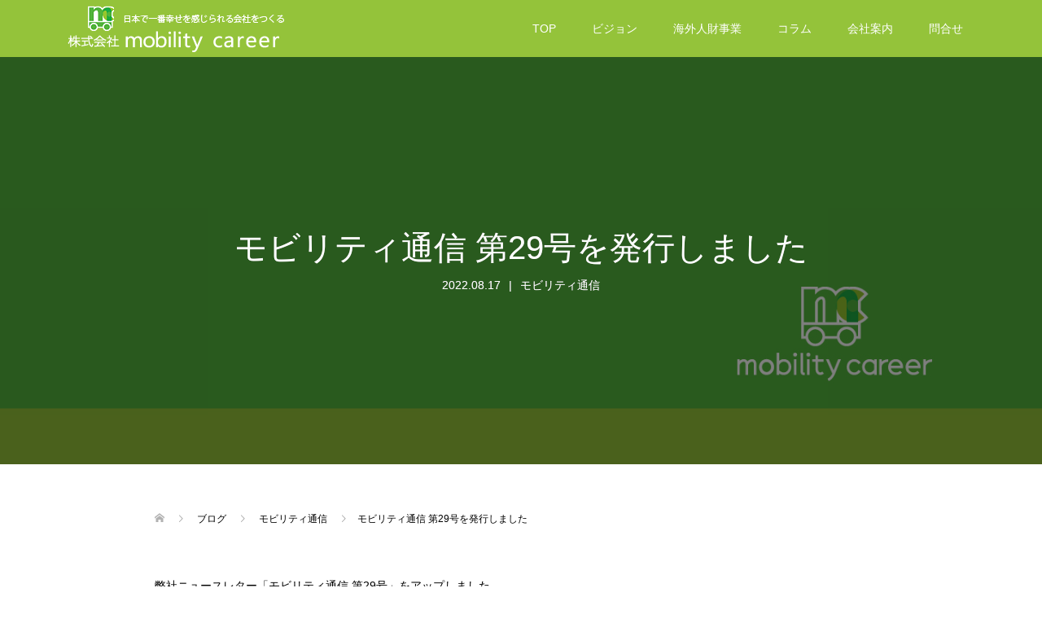

--- FILE ---
content_type: text/html; charset=UTF-8
request_url: https://mobility-career.jp/2022/08/17/mobi29/
body_size: 10345
content:
<!DOCTYPE html>
<html lang="ja">
<head>
<meta charset="UTF-8">
<meta name="description" content="弊社ニュースレター「モビリティ通信 第29号」をアップしました。">
<meta name="viewport" content="width=device-width">
<title>モビリティ通信 第29号を発行しました | | 株式会社mobility career</title>
<meta name='robots' content='max-image-preview:large' />

<!-- All in One SEO Pack 2.10.1 by Michael Torbert of Semper Fi Web Design[184,238] -->
<link rel="canonical" href="https://mobility-career.jp/2022/08/17/mobi29/" />
			<script type="text/javascript" >
				window.ga=window.ga||function(){(ga.q=ga.q||[]).push(arguments)};ga.l=+new Date;
				ga('create', 'UA-131206513-1', 'auto');
				// Plugins
				
				ga('send', 'pageview');
			</script>
			<script async src="https://www.google-analytics.com/analytics.js"></script>
			<!-- /all in one seo pack -->
<link rel="alternate" type="application/rss+xml" title="株式会社mobility career &raquo; モビリティ通信 第29号を発行しました のコメントのフィード" href="https://mobility-career.jp/2022/08/17/mobi29/feed/" />
<script type="text/javascript">
/* <![CDATA[ */
window._wpemojiSettings = {"baseUrl":"https:\/\/s.w.org\/images\/core\/emoji\/14.0.0\/72x72\/","ext":".png","svgUrl":"https:\/\/s.w.org\/images\/core\/emoji\/14.0.0\/svg\/","svgExt":".svg","source":{"concatemoji":"https:\/\/mobility-career.jp\/wp-includes\/js\/wp-emoji-release.min.js?ver=6.4.7"}};
/*! This file is auto-generated */
!function(i,n){var o,s,e;function c(e){try{var t={supportTests:e,timestamp:(new Date).valueOf()};sessionStorage.setItem(o,JSON.stringify(t))}catch(e){}}function p(e,t,n){e.clearRect(0,0,e.canvas.width,e.canvas.height),e.fillText(t,0,0);var t=new Uint32Array(e.getImageData(0,0,e.canvas.width,e.canvas.height).data),r=(e.clearRect(0,0,e.canvas.width,e.canvas.height),e.fillText(n,0,0),new Uint32Array(e.getImageData(0,0,e.canvas.width,e.canvas.height).data));return t.every(function(e,t){return e===r[t]})}function u(e,t,n){switch(t){case"flag":return n(e,"\ud83c\udff3\ufe0f\u200d\u26a7\ufe0f","\ud83c\udff3\ufe0f\u200b\u26a7\ufe0f")?!1:!n(e,"\ud83c\uddfa\ud83c\uddf3","\ud83c\uddfa\u200b\ud83c\uddf3")&&!n(e,"\ud83c\udff4\udb40\udc67\udb40\udc62\udb40\udc65\udb40\udc6e\udb40\udc67\udb40\udc7f","\ud83c\udff4\u200b\udb40\udc67\u200b\udb40\udc62\u200b\udb40\udc65\u200b\udb40\udc6e\u200b\udb40\udc67\u200b\udb40\udc7f");case"emoji":return!n(e,"\ud83e\udef1\ud83c\udffb\u200d\ud83e\udef2\ud83c\udfff","\ud83e\udef1\ud83c\udffb\u200b\ud83e\udef2\ud83c\udfff")}return!1}function f(e,t,n){var r="undefined"!=typeof WorkerGlobalScope&&self instanceof WorkerGlobalScope?new OffscreenCanvas(300,150):i.createElement("canvas"),a=r.getContext("2d",{willReadFrequently:!0}),o=(a.textBaseline="top",a.font="600 32px Arial",{});return e.forEach(function(e){o[e]=t(a,e,n)}),o}function t(e){var t=i.createElement("script");t.src=e,t.defer=!0,i.head.appendChild(t)}"undefined"!=typeof Promise&&(o="wpEmojiSettingsSupports",s=["flag","emoji"],n.supports={everything:!0,everythingExceptFlag:!0},e=new Promise(function(e){i.addEventListener("DOMContentLoaded",e,{once:!0})}),new Promise(function(t){var n=function(){try{var e=JSON.parse(sessionStorage.getItem(o));if("object"==typeof e&&"number"==typeof e.timestamp&&(new Date).valueOf()<e.timestamp+604800&&"object"==typeof e.supportTests)return e.supportTests}catch(e){}return null}();if(!n){if("undefined"!=typeof Worker&&"undefined"!=typeof OffscreenCanvas&&"undefined"!=typeof URL&&URL.createObjectURL&&"undefined"!=typeof Blob)try{var e="postMessage("+f.toString()+"("+[JSON.stringify(s),u.toString(),p.toString()].join(",")+"));",r=new Blob([e],{type:"text/javascript"}),a=new Worker(URL.createObjectURL(r),{name:"wpTestEmojiSupports"});return void(a.onmessage=function(e){c(n=e.data),a.terminate(),t(n)})}catch(e){}c(n=f(s,u,p))}t(n)}).then(function(e){for(var t in e)n.supports[t]=e[t],n.supports.everything=n.supports.everything&&n.supports[t],"flag"!==t&&(n.supports.everythingExceptFlag=n.supports.everythingExceptFlag&&n.supports[t]);n.supports.everythingExceptFlag=n.supports.everythingExceptFlag&&!n.supports.flag,n.DOMReady=!1,n.readyCallback=function(){n.DOMReady=!0}}).then(function(){return e}).then(function(){var e;n.supports.everything||(n.readyCallback(),(e=n.source||{}).concatemoji?t(e.concatemoji):e.wpemoji&&e.twemoji&&(t(e.twemoji),t(e.wpemoji)))}))}((window,document),window._wpemojiSettings);
/* ]]> */
</script>
<style id='wp-emoji-styles-inline-css' type='text/css'>

	img.wp-smiley, img.emoji {
		display: inline !important;
		border: none !important;
		box-shadow: none !important;
		height: 1em !important;
		width: 1em !important;
		margin: 0 0.07em !important;
		vertical-align: -0.1em !important;
		background: none !important;
		padding: 0 !important;
	}
</style>
<link rel='stylesheet' id='wp-block-library-css' href='https://mobility-career.jp/wp-includes/css/dist/block-library/style.min.css?ver=6.4.7' type='text/css' media='all' />
<style id='classic-theme-styles-inline-css' type='text/css'>
/*! This file is auto-generated */
.wp-block-button__link{color:#fff;background-color:#32373c;border-radius:9999px;box-shadow:none;text-decoration:none;padding:calc(.667em + 2px) calc(1.333em + 2px);font-size:1.125em}.wp-block-file__button{background:#32373c;color:#fff;text-decoration:none}
</style>
<style id='global-styles-inline-css' type='text/css'>
body{--wp--preset--color--black: #000000;--wp--preset--color--cyan-bluish-gray: #abb8c3;--wp--preset--color--white: #ffffff;--wp--preset--color--pale-pink: #f78da7;--wp--preset--color--vivid-red: #cf2e2e;--wp--preset--color--luminous-vivid-orange: #ff6900;--wp--preset--color--luminous-vivid-amber: #fcb900;--wp--preset--color--light-green-cyan: #7bdcb5;--wp--preset--color--vivid-green-cyan: #00d084;--wp--preset--color--pale-cyan-blue: #8ed1fc;--wp--preset--color--vivid-cyan-blue: #0693e3;--wp--preset--color--vivid-purple: #9b51e0;--wp--preset--gradient--vivid-cyan-blue-to-vivid-purple: linear-gradient(135deg,rgba(6,147,227,1) 0%,rgb(155,81,224) 100%);--wp--preset--gradient--light-green-cyan-to-vivid-green-cyan: linear-gradient(135deg,rgb(122,220,180) 0%,rgb(0,208,130) 100%);--wp--preset--gradient--luminous-vivid-amber-to-luminous-vivid-orange: linear-gradient(135deg,rgba(252,185,0,1) 0%,rgba(255,105,0,1) 100%);--wp--preset--gradient--luminous-vivid-orange-to-vivid-red: linear-gradient(135deg,rgba(255,105,0,1) 0%,rgb(207,46,46) 100%);--wp--preset--gradient--very-light-gray-to-cyan-bluish-gray: linear-gradient(135deg,rgb(238,238,238) 0%,rgb(169,184,195) 100%);--wp--preset--gradient--cool-to-warm-spectrum: linear-gradient(135deg,rgb(74,234,220) 0%,rgb(151,120,209) 20%,rgb(207,42,186) 40%,rgb(238,44,130) 60%,rgb(251,105,98) 80%,rgb(254,248,76) 100%);--wp--preset--gradient--blush-light-purple: linear-gradient(135deg,rgb(255,206,236) 0%,rgb(152,150,240) 100%);--wp--preset--gradient--blush-bordeaux: linear-gradient(135deg,rgb(254,205,165) 0%,rgb(254,45,45) 50%,rgb(107,0,62) 100%);--wp--preset--gradient--luminous-dusk: linear-gradient(135deg,rgb(255,203,112) 0%,rgb(199,81,192) 50%,rgb(65,88,208) 100%);--wp--preset--gradient--pale-ocean: linear-gradient(135deg,rgb(255,245,203) 0%,rgb(182,227,212) 50%,rgb(51,167,181) 100%);--wp--preset--gradient--electric-grass: linear-gradient(135deg,rgb(202,248,128) 0%,rgb(113,206,126) 100%);--wp--preset--gradient--midnight: linear-gradient(135deg,rgb(2,3,129) 0%,rgb(40,116,252) 100%);--wp--preset--font-size--small: 13px;--wp--preset--font-size--medium: 20px;--wp--preset--font-size--large: 36px;--wp--preset--font-size--x-large: 42px;--wp--preset--spacing--20: 0.44rem;--wp--preset--spacing--30: 0.67rem;--wp--preset--spacing--40: 1rem;--wp--preset--spacing--50: 1.5rem;--wp--preset--spacing--60: 2.25rem;--wp--preset--spacing--70: 3.38rem;--wp--preset--spacing--80: 5.06rem;--wp--preset--shadow--natural: 6px 6px 9px rgba(0, 0, 0, 0.2);--wp--preset--shadow--deep: 12px 12px 50px rgba(0, 0, 0, 0.4);--wp--preset--shadow--sharp: 6px 6px 0px rgba(0, 0, 0, 0.2);--wp--preset--shadow--outlined: 6px 6px 0px -3px rgba(255, 255, 255, 1), 6px 6px rgba(0, 0, 0, 1);--wp--preset--shadow--crisp: 6px 6px 0px rgba(0, 0, 0, 1);}:where(.is-layout-flex){gap: 0.5em;}:where(.is-layout-grid){gap: 0.5em;}body .is-layout-flow > .alignleft{float: left;margin-inline-start: 0;margin-inline-end: 2em;}body .is-layout-flow > .alignright{float: right;margin-inline-start: 2em;margin-inline-end: 0;}body .is-layout-flow > .aligncenter{margin-left: auto !important;margin-right: auto !important;}body .is-layout-constrained > .alignleft{float: left;margin-inline-start: 0;margin-inline-end: 2em;}body .is-layout-constrained > .alignright{float: right;margin-inline-start: 2em;margin-inline-end: 0;}body .is-layout-constrained > .aligncenter{margin-left: auto !important;margin-right: auto !important;}body .is-layout-constrained > :where(:not(.alignleft):not(.alignright):not(.alignfull)){max-width: var(--wp--style--global--content-size);margin-left: auto !important;margin-right: auto !important;}body .is-layout-constrained > .alignwide{max-width: var(--wp--style--global--wide-size);}body .is-layout-flex{display: flex;}body .is-layout-flex{flex-wrap: wrap;align-items: center;}body .is-layout-flex > *{margin: 0;}body .is-layout-grid{display: grid;}body .is-layout-grid > *{margin: 0;}:where(.wp-block-columns.is-layout-flex){gap: 2em;}:where(.wp-block-columns.is-layout-grid){gap: 2em;}:where(.wp-block-post-template.is-layout-flex){gap: 1.25em;}:where(.wp-block-post-template.is-layout-grid){gap: 1.25em;}.has-black-color{color: var(--wp--preset--color--black) !important;}.has-cyan-bluish-gray-color{color: var(--wp--preset--color--cyan-bluish-gray) !important;}.has-white-color{color: var(--wp--preset--color--white) !important;}.has-pale-pink-color{color: var(--wp--preset--color--pale-pink) !important;}.has-vivid-red-color{color: var(--wp--preset--color--vivid-red) !important;}.has-luminous-vivid-orange-color{color: var(--wp--preset--color--luminous-vivid-orange) !important;}.has-luminous-vivid-amber-color{color: var(--wp--preset--color--luminous-vivid-amber) !important;}.has-light-green-cyan-color{color: var(--wp--preset--color--light-green-cyan) !important;}.has-vivid-green-cyan-color{color: var(--wp--preset--color--vivid-green-cyan) !important;}.has-pale-cyan-blue-color{color: var(--wp--preset--color--pale-cyan-blue) !important;}.has-vivid-cyan-blue-color{color: var(--wp--preset--color--vivid-cyan-blue) !important;}.has-vivid-purple-color{color: var(--wp--preset--color--vivid-purple) !important;}.has-black-background-color{background-color: var(--wp--preset--color--black) !important;}.has-cyan-bluish-gray-background-color{background-color: var(--wp--preset--color--cyan-bluish-gray) !important;}.has-white-background-color{background-color: var(--wp--preset--color--white) !important;}.has-pale-pink-background-color{background-color: var(--wp--preset--color--pale-pink) !important;}.has-vivid-red-background-color{background-color: var(--wp--preset--color--vivid-red) !important;}.has-luminous-vivid-orange-background-color{background-color: var(--wp--preset--color--luminous-vivid-orange) !important;}.has-luminous-vivid-amber-background-color{background-color: var(--wp--preset--color--luminous-vivid-amber) !important;}.has-light-green-cyan-background-color{background-color: var(--wp--preset--color--light-green-cyan) !important;}.has-vivid-green-cyan-background-color{background-color: var(--wp--preset--color--vivid-green-cyan) !important;}.has-pale-cyan-blue-background-color{background-color: var(--wp--preset--color--pale-cyan-blue) !important;}.has-vivid-cyan-blue-background-color{background-color: var(--wp--preset--color--vivid-cyan-blue) !important;}.has-vivid-purple-background-color{background-color: var(--wp--preset--color--vivid-purple) !important;}.has-black-border-color{border-color: var(--wp--preset--color--black) !important;}.has-cyan-bluish-gray-border-color{border-color: var(--wp--preset--color--cyan-bluish-gray) !important;}.has-white-border-color{border-color: var(--wp--preset--color--white) !important;}.has-pale-pink-border-color{border-color: var(--wp--preset--color--pale-pink) !important;}.has-vivid-red-border-color{border-color: var(--wp--preset--color--vivid-red) !important;}.has-luminous-vivid-orange-border-color{border-color: var(--wp--preset--color--luminous-vivid-orange) !important;}.has-luminous-vivid-amber-border-color{border-color: var(--wp--preset--color--luminous-vivid-amber) !important;}.has-light-green-cyan-border-color{border-color: var(--wp--preset--color--light-green-cyan) !important;}.has-vivid-green-cyan-border-color{border-color: var(--wp--preset--color--vivid-green-cyan) !important;}.has-pale-cyan-blue-border-color{border-color: var(--wp--preset--color--pale-cyan-blue) !important;}.has-vivid-cyan-blue-border-color{border-color: var(--wp--preset--color--vivid-cyan-blue) !important;}.has-vivid-purple-border-color{border-color: var(--wp--preset--color--vivid-purple) !important;}.has-vivid-cyan-blue-to-vivid-purple-gradient-background{background: var(--wp--preset--gradient--vivid-cyan-blue-to-vivid-purple) !important;}.has-light-green-cyan-to-vivid-green-cyan-gradient-background{background: var(--wp--preset--gradient--light-green-cyan-to-vivid-green-cyan) !important;}.has-luminous-vivid-amber-to-luminous-vivid-orange-gradient-background{background: var(--wp--preset--gradient--luminous-vivid-amber-to-luminous-vivid-orange) !important;}.has-luminous-vivid-orange-to-vivid-red-gradient-background{background: var(--wp--preset--gradient--luminous-vivid-orange-to-vivid-red) !important;}.has-very-light-gray-to-cyan-bluish-gray-gradient-background{background: var(--wp--preset--gradient--very-light-gray-to-cyan-bluish-gray) !important;}.has-cool-to-warm-spectrum-gradient-background{background: var(--wp--preset--gradient--cool-to-warm-spectrum) !important;}.has-blush-light-purple-gradient-background{background: var(--wp--preset--gradient--blush-light-purple) !important;}.has-blush-bordeaux-gradient-background{background: var(--wp--preset--gradient--blush-bordeaux) !important;}.has-luminous-dusk-gradient-background{background: var(--wp--preset--gradient--luminous-dusk) !important;}.has-pale-ocean-gradient-background{background: var(--wp--preset--gradient--pale-ocean) !important;}.has-electric-grass-gradient-background{background: var(--wp--preset--gradient--electric-grass) !important;}.has-midnight-gradient-background{background: var(--wp--preset--gradient--midnight) !important;}.has-small-font-size{font-size: var(--wp--preset--font-size--small) !important;}.has-medium-font-size{font-size: var(--wp--preset--font-size--medium) !important;}.has-large-font-size{font-size: var(--wp--preset--font-size--large) !important;}.has-x-large-font-size{font-size: var(--wp--preset--font-size--x-large) !important;}
.wp-block-navigation a:where(:not(.wp-element-button)){color: inherit;}
:where(.wp-block-post-template.is-layout-flex){gap: 1.25em;}:where(.wp-block-post-template.is-layout-grid){gap: 1.25em;}
:where(.wp-block-columns.is-layout-flex){gap: 2em;}:where(.wp-block-columns.is-layout-grid){gap: 2em;}
.wp-block-pullquote{font-size: 1.5em;line-height: 1.6;}
</style>
<link rel='stylesheet' id='contact-form-7-css' href='https://mobility-career.jp/wp-content/plugins/contact-form-7/includes/css/styles.css?ver=5.1.1' type='text/css' media='all' />
<link rel='stylesheet' id='oops-slick-css' href='https://mobility-career.jp/wp-content/themes/oops_tcd048/css/slick.min.css?ver=6.4.7' type='text/css' media='all' />
<link rel='stylesheet' id='oops-slick-theme-css' href='https://mobility-career.jp/wp-content/themes/oops_tcd048/css/slick-theme.min.css?ver=6.4.7' type='text/css' media='all' />
<link rel='stylesheet' id='oops-style-css' href='https://mobility-career.jp/wp-content/themes/oops_tcd048/style.css?ver=1.1.5' type='text/css' media='all' />
<link rel='stylesheet' id='oops-responsive-css' href='https://mobility-career.jp/wp-content/themes/oops_tcd048/responsive.min.css?ver=1.1.5' type='text/css' media='all' />
<script type="text/javascript" src="https://mobility-career.jp/wp-includes/js/jquery/jquery.min.js?ver=3.7.1" id="jquery-core-js"></script>
<script type="text/javascript" src="https://mobility-career.jp/wp-includes/js/jquery/jquery-migrate.min.js?ver=3.4.1" id="jquery-migrate-js"></script>
<link rel="https://api.w.org/" href="https://mobility-career.jp/wp-json/" /><link rel="alternate" type="application/json" href="https://mobility-career.jp/wp-json/wp/v2/posts/2387" /><link rel="EditURI" type="application/rsd+xml" title="RSD" href="https://mobility-career.jp/xmlrpc.php?rsd" />
<meta name="generator" content="WordPress 6.4.7" />
<link rel='shortlink' href='https://mobility-career.jp/?p=2387' />
<link rel="alternate" type="application/json+oembed" href="https://mobility-career.jp/wp-json/oembed/1.0/embed?url=https%3A%2F%2Fmobility-career.jp%2F2022%2F08%2F17%2Fmobi29%2F" />
<link rel="alternate" type="text/xml+oembed" href="https://mobility-career.jp/wp-json/oembed/1.0/embed?url=https%3A%2F%2Fmobility-career.jp%2F2022%2F08%2F17%2Fmobi29%2F&#038;format=xml" />
<style>
.zebline-color-a {
background: linear-gradient(transparent 50%,
#fffb3e 50%);
}
.zebline-color-b {
background: linear-gradient(transparent 50%,
#ffbe3b 50%);
}
.zebline-color-c {
background: linear-gradient(transparent 50%,
#ff5957 50%);
}
.zebline-maker{
transition: 1s;
}
.zebline-maker {
font-weight: 700;
background-repeat: no-repeat;
background-size: 200% 100%;
background-position: 200% 0
}
.zebline-show {
background-position: 100% 0
}
@-webkit-keyframes blink {
0% {
opacity: .1
}
100% {
opacity: 1
}
}
@keyframes blink {
0% {
opacity: .1
}
100% {
opacity: 1
}
}
</style>
<link rel="apple-touch-icon" sizes="76x76" href="/wp-content/uploads/fbrfg/apple-touch-icon.png">
<link rel="icon" type="image/png" sizes="32x32" href="/wp-content/uploads/fbrfg/favicon-32x32.png">
<link rel="icon" type="image/png" sizes="16x16" href="/wp-content/uploads/fbrfg/favicon-16x16.png">
<link rel="manifest" href="/wp-content/uploads/fbrfg/site.webmanifest">
<link rel="mask-icon" href="/wp-content/uploads/fbrfg/safari-pinned-tab.svg" color="#5bbad5">
<link rel="shortcut icon" href="/wp-content/uploads/fbrfg/favicon.ico">
<meta name="msapplication-TileColor" content="#da532c">
<meta name="msapplication-config" content="/wp-content/uploads/fbrfg/browserconfig.xml">
<meta name="theme-color" content="#ffffff"><style>
.p-cta--1::before { background: #000000; opacity: 0.5; }
.p-cta--1 .p-cta__btn { background: #ff8000; }
.p-cta--1 .p-cta__btn:hover { background: #444444; }
.p-cta--2::before { background: #000000; opacity: 0.5; }
.p-cta--2 .p-cta__btn { background: #ff8000; }
.p-cta--2 .p-cta__btn:hover { background: #444444; }
.p-cta--3::before { background: #000000; opacity: 0.5; }
.p-cta--3 .p-cta__btn { background: #ff8000; }
.p-cta--3 .p-cta__btn:hover { background: #444444; }
</style>
<style>
.p-footer-cta--1 .p-footer-cta__inner { background: rgba( 0, 0, 0, 1); }
.p-footer-cta--1 .p-footer-cta__btn { background: #ff8000; }
.p-footer-cta--1 .p-footer-cta__btn:hover { background: #444444; }
.p-footer-cta--2 .p-footer-cta__inner { background: rgba( 0, 0, 0, 1); }
.p-footer-cta--2 .p-footer-cta__btn { background: #ff8000; }
.p-footer-cta--2 .p-footer-cta__btn:hover { background: #444444; }
.p-footer-cta--3 .p-footer-cta__inner { background: rgba( 0, 0, 0, 1); }
.p-footer-cta--3 .p-footer-cta__btn { background: #ff8000; }
.p-footer-cta--3 .p-footer-cta__btn:hover { background: #444444; }
</style>
<link rel="shortcut icon" href="https://mobility-career.jp/wp-content/uploads/2020/05/nwe-fab.png">
<style>
/* Primary color */
.p-global-nav .sub-menu a, .p-news-ticker, .p-widget-dropdown, .p-widget-dropdown select, .p-headline, .p-latest-news__title, .l-footer, .p-menu-button.is-active { background: #94c33a; }

/* Secondary color */
.p-global-nav .sub-menu li a:hover, .p-widget-search__submit:hover, .p-button, .p-review__button:hover, .p-pager__item a:hover, .c-comment__form-submit:hover { background: #000000; }
.l-header--large .p-global-nav > li > a:hover, .l-header--large.is-active .p-global-nav > li > a:hover, .p-global-nav > .current-menu-item > a, .p-global-nav > li > a:hover, .p-global-nav .current-menu-item > a .p-widget-list a:hover, .p-news-ticker__item-date { color: #000000; }

/* Tertiary color */
.p-button:hover, .slick-dots li.slick-active, .slick-dots li:hover { background: #000000; }
.p-article01__title a:hover, .p-article01__category a:hover, .p-footer-blog__archive-link:hover, .p-footer-nav a:hover, .p-social-nav__item a:hover, .p-index-content07__archive-link:hover, .p-news-ticker__archive-link:hover { color: #000000; }

/* font type */
body { font-family: Verdana, "ヒラギノ角ゴ ProN W3", "Hiragino Kaku Gothic ProN", "メイリオ", Meiryo, sans-serif; }

/* headline font type */
.p-index-slider__item-catch, .p-index-content01__catch, .p-index-content02__item-catch, .p-showcase__catch, .p-index-content04__catch, .p-index-content06__item-catch, .p-index-content07__catch, .p-index-content09__catch, .p-footer-blog__catch, .p-article01__title, .p-page-header__title, .p-headline, .p-article02__title, .p-latest-news__title h2, .p-review__name, .p-review-header__title, #js-header-video .caption .title, #js-header-youtube .caption .title {
font-family: "Segoe UI", Verdana, "游ゴシック", YuGothic, "Hiragino Kaku Gothic ProN", Meiryo, sans-serif;
}

/* load */
@-webkit-keyframes loading-square-loader {
  0% { box-shadow: 16px -8px rgba(148, 195, 58, 0), 32px 0 rgba(148, 195, 58, 0), 0 -16px rgba(148, 195, 58, 0), 16px -16px rgba(148, 195, 58, 0), 32px -16px rgba(148, 195, 58, 0), 0 -32px rgba(148, 195, 58, 0), 16px -32px rgba(148, 195, 58, 0), 32px -32px rgba(242, 205, 123, 0); }
  5% { box-shadow: 16px -8px rgba(148, 195, 58, 0), 32px 0 rgba(148, 195, 58, 0), 0 -16px rgba(148, 195, 58, 0), 16px -16px rgba(148, 195, 58, 0), 32px -16px rgba(148, 195, 58, 0), 0 -32px rgba(148, 195, 58, 0), 16px -32px rgba(148, 195, 58, 0), 32px -32px rgba(242, 205, 123, 0); }
  10% { box-shadow: 16px 0 rgba(148, 195, 58, 1), 32px -8px rgba(148, 195, 58, 0), 0 -16px rgba(148, 195, 58, 0), 16px -16px rgba(148, 195, 58, 0), 32px -16px rgba(148, 195, 58, 0), 0 -32px rgba(148, 195, 58, 0), 16px -32px rgba(148, 195, 58, 0), 32px -32px rgba(242, 205, 123, 0); }
  15% { box-shadow: 16px 0 rgba(148, 195, 58, 1), 32px 0 rgba(148, 195, 58, 1), 0 -24px rgba(148, 195, 58, 0), 16px -16px rgba(148, 195, 58, 0), 32px -16px rgba(148, 195, 58, 0), 0 -32px rgba(148, 195, 58, 0), 16px -32px rgba(148, 195, 58, 0), 32px -32px rgba(242, 205, 123, 0); }
  20% { box-shadow: 16px 0 rgba(148, 195, 58, 1), 32px 0 rgba(148, 195, 58, 1), 0 -16px rgba(148, 195, 58, 1), 16px -24px rgba(148, 195, 58, 0), 32px -16px rgba(148, 195, 58, 0), 0 -32px rgba(148, 195, 58, 0), 16px -32px rgba(148, 195, 58, 0), 32px -32px rgba(242, 205, 123, 0); }
  25% { box-shadow: 16px 0 rgba(148, 195, 58, 1), 32px 0 rgba(148, 195, 58, 1), 0 -16px rgba(148, 195, 58, 1), 16px -16px rgba(148, 195, 58, 1), 32px -24px rgba(148, 195, 58, 0), 0 -32px rgba(148, 195, 58, 0), 16px -32px rgba(148, 195, 58, 0), 32px -32px rgba(242, 205, 123, 0); }
  30% { box-shadow: 16px 0 rgba(148, 195, 58, 1), 32px 0 rgba(148, 195, 58, 1), 0 -16px rgba(148, 195, 58, 1), 16px -16px rgba(148, 195, 58, 1), 32px -16px rgba(148, 195, 58, 1), 0 -50px rgba(148, 195, 58, 0), 16px -32px rgba(148, 195, 58, 0), 32px -32px rgba(242, 205, 123, 0); }
  35% { box-shadow: 16px 0 rgba(148, 195, 58, 1), 32px 0 rgba(148, 195, 58, 1), 0 -16px rgba(148, 195, 58, 1), 16px -16px rgba(148, 195, 58, 1), 32px -16px rgba(148, 195, 58, 1), 0 -32px rgba(148, 195, 58, 1), 16px -50px rgba(148, 195, 58, 0), 32px -32px rgba(242, 205, 123, 0); }
  40% { box-shadow: 16px 0 rgba(148, 195, 58, 1), 32px 0 rgba(148, 195, 58, 1), 0 -16px rgba(148, 195, 58, 1), 16px -16px rgba(148, 195, 58, 1), 32px -16px rgba(148, 195, 58, 1), 0 -32px rgba(148, 195, 58, 1), 16px -32px rgba(148, 195, 58, 1), 32px -50px rgba(242, 205, 123, 0); }
  45%, 55% { box-shadow: 16px 0 rgba(148, 195, 58, 1), 32px 0 rgba(148, 195, 58, 1), 0 -16px rgba(148, 195, 58, 1), 16px -16px rgba(148, 195, 58, 1), 32px -16px rgba(148, 195, 58, 1), 0 -32px rgba(148, 195, 58, 1), 16px -32px rgba(148, 195, 58, 1), 32px -32px rgba(0, 0, 0, 1); }
  60% { box-shadow: 16px 8px rgba(148, 195, 58, 0), 32px 0 rgba(148, 195, 58, 1), 0 -16px rgba(148, 195, 58, 1), 16px -16px rgba(148, 195, 58, 1), 32px -16px rgba(148, 195, 58, 1), 0 -32px rgba(148, 195, 58, 1), 16px -32px rgba(148, 195, 58, 1), 32px -32px rgba(0, 0, 0, 1); }
  65% { box-shadow: 16px 8px rgba(148, 195, 58, 0), 32px 8px rgba(148, 195, 58, 0), 0 -16px rgba(148, 195, 58, 1), 16px -16px rgba(148, 195, 58, 1), 32px -16px rgba(148, 195, 58, 1), 0 -32px rgba(148, 195, 58, 1), 16px -32px rgba(148, 195, 58, 1), 32px -32px rgba(0, 0, 0, 1); }
  70% { box-shadow: 16px 8px rgba(148, 195, 58, 0), 32px 8px rgba(148, 195, 58, 0), 0 -8px rgba(148, 195, 58, 0), 16px -16px rgba(148, 195, 58, 1), 32px -16px rgba(148, 195, 58, 1), 0 -32px rgba(148, 195, 58, 1), 16px -32px rgba(148, 195, 58, 1), 32px -32px rgba(0, 0, 0, 1); }
  75% { box-shadow: 16px 8px rgba(148, 195, 58, 0), 32px 8px rgba(148, 195, 58, 0), 0 -8px rgba(148, 195, 58, 0), 16px -8px rgba(148, 195, 58, 0), 32px -16px rgba(148, 195, 58, 1), 0 -32px rgba(148, 195, 58, 1), 16px -32px rgba(148, 195, 58, 1), 32px -32px rgba(0, 0, 0, 1); }
  80% { box-shadow: 16px 8px rgba(148, 195, 58, 0), 32px 8px rgba(148, 195, 58, 0), 0 -8px rgba(148, 195, 58, 0), 16px -8px rgba(148, 195, 58, 0), 32px -8px rgba(148, 195, 58, 0), 0 -32px rgba(148, 195, 58, 1), 16px -32px rgba(148, 195, 58, 1), 32px -32px rgba(0, 0, 0, 1); }
  85% { box-shadow: 16px 8px rgba(148, 195, 58, 0), 32px 8px rgba(148, 195, 58, 0), 0 -8px rgba(148, 195, 58, 0), 16px -8px rgba(148, 195, 58, 0), 32px -8px rgba(148, 195, 58, 0), 0 -24px rgba(148, 195, 58, 0), 16px -32px rgba(148, 195, 58, 1), 32px -32px rgba(0, 0, 0, 1); }
  90% { box-shadow: 16px 8px rgba(148, 195, 58, 0), 32px 8px rgba(148, 195, 58, 0), 0 -8px rgba(148, 195, 58, 0), 16px -8px rgba(148, 195, 58, 0), 32px -8px rgba(148, 195, 58, 0), 0 -24px rgba(148, 195, 58, 0), 16px -24px rgba(148, 195, 58, 0), 32px -32px rgba(0, 0, 0, 1); }
  95%, 100% { box-shadow: 16px 8px rgba(148, 195, 58, 0), 32px 8px rgba(148, 195, 58, 0), 0 -8px rgba(148, 195, 58, 0), 16px -8px rgba(148, 195, 58, 0), 32px -8px rgba(148, 195, 58, 0), 0 -24px rgba(148, 195, 58, 0), 16px -24px rgba(148, 195, 58, 0), 32px -24px rgba(0, 0, 0, 0); }
}
@keyframes loading-square-loader {
  0% { box-shadow: 16px -8px rgba(148, 195, 58, 0), 32px 0 rgba(148, 195, 58, 0), 0 -16px rgba(148, 195, 58, 0), 16px -16px rgba(148, 195, 58, 0), 32px -16px rgba(148, 195, 58, 0), 0 -32px rgba(148, 195, 58, 0), 16px -32px rgba(148, 195, 58, 0), 32px -32px rgba(242, 205, 123, 0); }
  5% { box-shadow: 16px -8px rgba(148, 195, 58, 0), 32px 0 rgba(148, 195, 58, 0), 0 -16px rgba(148, 195, 58, 0), 16px -16px rgba(148, 195, 58, 0), 32px -16px rgba(148, 195, 58, 0), 0 -32px rgba(148, 195, 58, 0), 16px -32px rgba(148, 195, 58, 0), 32px -32px rgba(242, 205, 123, 0); }
  10% { box-shadow: 16px 0 rgba(148, 195, 58, 1), 32px -8px rgba(148, 195, 58, 0), 0 -16px rgba(148, 195, 58, 0), 16px -16px rgba(148, 195, 58, 0), 32px -16px rgba(148, 195, 58, 0), 0 -32px rgba(148, 195, 58, 0), 16px -32px rgba(148, 195, 58, 0), 32px -32px rgba(242, 205, 123, 0); }
  15% { box-shadow: 16px 0 rgba(148, 195, 58, 1), 32px 0 rgba(148, 195, 58, 1), 0 -24px rgba(148, 195, 58, 0), 16px -16px rgba(148, 195, 58, 0), 32px -16px rgba(148, 195, 58, 0), 0 -32px rgba(148, 195, 58, 0), 16px -32px rgba(148, 195, 58, 0), 32px -32px rgba(242, 205, 123, 0); }
  20% { box-shadow: 16px 0 rgba(148, 195, 58, 1), 32px 0 rgba(148, 195, 58, 1), 0 -16px rgba(148, 195, 58, 1), 16px -24px rgba(148, 195, 58, 0), 32px -16px rgba(148, 195, 58, 0), 0 -32px rgba(148, 195, 58, 0), 16px -32px rgba(148, 195, 58, 0), 32px -32px rgba(242, 205, 123, 0); }
  25% { box-shadow: 16px 0 rgba(148, 195, 58, 1), 32px 0 rgba(148, 195, 58, 1), 0 -16px rgba(148, 195, 58, 1), 16px -16px rgba(148, 195, 58, 1), 32px -24px rgba(148, 195, 58, 0), 0 -32px rgba(148, 195, 58, 0), 16px -32px rgba(148, 195, 58, 0), 32px -32px rgba(242, 205, 123, 0); }
  30% { box-shadow: 16px 0 rgba(148, 195, 58, 1), 32px 0 rgba(148, 195, 58, 1), 0 -16px rgba(148, 195, 58, 1), 16px -16px rgba(148, 195, 58, 1), 32px -16px rgba(148, 195, 58, 1), 0 -50px rgba(148, 195, 58, 0), 16px -32px rgba(148, 195, 58, 0), 32px -32px rgba(242, 205, 123, 0); }
  35% { box-shadow: 16px 0 rgba(148, 195, 58, 1), 32px 0 rgba(148, 195, 58, 1), 0 -16px rgba(148, 195, 58, 1), 16px -16px rgba(148, 195, 58, 1), 32px -16px rgba(148, 195, 58, 1), 0 -32px rgba(148, 195, 58, 1), 16px -50px rgba(148, 195, 58, 0), 32px -32px rgba(242, 205, 123, 0); }
  40% { box-shadow: 16px 0 rgba(148, 195, 58, 1), 32px 0 rgba(148, 195, 58, 1), 0 -16px rgba(148, 195, 58, 1), 16px -16px rgba(148, 195, 58, 1), 32px -16px rgba(148, 195, 58, 1), 0 -32px rgba(148, 195, 58, 1), 16px -32px rgba(148, 195, 58, 1), 32px -50px rgba(242, 205, 123, 0); }
  45%, 55% { box-shadow: 16px 0 rgba(148, 195, 58, 1), 32px 0 rgba(148, 195, 58, 1), 0 -16px rgba(148, 195, 58, 1), 16px -16px rgba(148, 195, 58, 1), 32px -16px rgba(148, 195, 58, 1), 0 -32px rgba(148, 195, 58, 1), 16px -32px rgba(148, 195, 58, 1), 32px -32px rgba(0, 0, 0, 1); }
  60% { box-shadow: 16px 8px rgba(148, 195, 58, 0), 32px 0 rgba(148, 195, 58, 1), 0 -16px rgba(148, 195, 58, 1), 16px -16px rgba(148, 195, 58, 1), 32px -16px rgba(148, 195, 58, 1), 0 -32px rgba(148, 195, 58, 1), 16px -32px rgba(148, 195, 58, 1), 32px -32px rgba(0, 0, 0, 1); }
  65% { box-shadow: 16px 8px rgba(148, 195, 58, 0), 32px 8px rgba(148, 195, 58, 0), 0 -16px rgba(148, 195, 58, 1), 16px -16px rgba(148, 195, 58, 1), 32px -16px rgba(148, 195, 58, 1), 0 -32px rgba(148, 195, 58, 1), 16px -32px rgba(148, 195, 58, 1), 32px -32px rgba(0, 0, 0, 1); }
  70% { box-shadow: 16px 8px rgba(148, 195, 58, 0), 32px 8px rgba(148, 195, 58, 0), 0 -8px rgba(148, 195, 58, 0), 16px -16px rgba(148, 195, 58, 1), 32px -16px rgba(148, 195, 58, 1), 0 -32px rgba(148, 195, 58, 1), 16px -32px rgba(148, 195, 58, 1), 32px -32px rgba(0, 0, 0, 1); }
  75% { box-shadow: 16px 8px rgba(148, 195, 58, 0), 32px 8px rgba(148, 195, 58, 0), 0 -8px rgba(148, 195, 58, 0), 16px -8px rgba(148, 195, 58, 0), 32px -16px rgba(148, 195, 58, 1), 0 -32px rgba(148, 195, 58, 1), 16px -32px rgba(148, 195, 58, 1), 32px -32px rgba(0, 0, 0, 1); }
  80% { box-shadow: 16px 8px rgba(148, 195, 58, 0), 32px 8px rgba(148, 195, 58, 0), 0 -8px rgba(148, 195, 58, 0), 16px -8px rgba(148, 195, 58, 0), 32px -8px rgba(148, 195, 58, 0), 0 -32px rgba(148, 195, 58, 1), 16px -32px rgba(148, 195, 58, 1), 32px -32px rgba(0, 0, 0, 1); }
  85% { box-shadow: 16px 8px rgba(148, 195, 58, 0), 32px 8px rgba(148, 195, 58, 0), 0 -8px rgba(148, 195, 58, 0), 16px -8px rgba(148, 195, 58, 0), 32px -8px rgba(148, 195, 58, 0), 0 -24px rgba(148, 195, 58, 0), 16px -32px rgba(148, 195, 58, 1), 32px -32px rgba(0, 0, 0, 1); }
  90% { box-shadow: 16px 8px rgba(148, 195, 58, 0), 32px 8px rgba(148, 195, 58, 0), 0 -8px rgba(148, 195, 58, 0), 16px -8px rgba(148, 195, 58, 0), 32px -8px rgba(148, 195, 58, 0), 0 -24px rgba(148, 195, 58, 0), 16px -24px rgba(148, 195, 58, 0), 32px -32px rgba(0, 0, 0, 1); }
  95%, 100% { box-shadow: 16px 8px rgba(148, 195, 58, 0), 32px 8px rgba(148, 195, 58, 0), 0 -8px rgba(148, 195, 58, 0), 16px -8px rgba(148, 195, 58, 0), 32px -8px rgba(148, 195, 58, 0), 0 -24px rgba(148, 195, 58, 0), 16px -24px rgba(148, 195, 58, 0), 32px -24px rgba(0, 0, 0, 0); }
}

.c-load--type2:before { box-shadow: 16px 0 0 rgba(148, 195, 58, 1), 32px 0 0 rgba(148, 195, 58, 1), 0 -16px 0 rgba(148, 195, 58, 1), 16px -16px 0 rgba(148, 195, 58, 1), 32px -16px 0 rgba(148, 195, 58, 1), 0 -32px rgba(148, 195, 58, 1), 16px -32px rgba(148, 195, 58, 1), 32px -32px rgba(0, 0, 0, 0); }
.c-load--type2:after { background-color: rgba(0, 0, 0, 1); }
.c-load--type1 { border: 3px solid rgba(148, 195, 58, 0.2); border-top-color: #94c33a; }
#site_loader_animation.c-load--type3 i { background: #94c33a; }

/* hover effect */
.p-hover-effect--type1:hover img { -webkit-transform: scale(1.2) rotate(2deg); transform: scale(1.2) rotate(2deg); }
.p-hover-effect--type2 img { margin-left: 15px; -webkit-transform: scale(1.2) translate3d(-15px, 0, 0); transform: scale(1.2) translate3d(-15px, 0, 0);}
.p-hover-effect--type2:hover img { opacity: 0.5 }
.p-hover-effect--type3 { background: #ffffff; }
.p-hover-effect--type3:hover img { opacity: 0.5; }

/* Page header */
.p-page-header::before { background: rgba(0, 0, 0, 0.5) }
.p-page-header__meta a { color: FFFFFF; }

/* Entry body */
.p-entry__body, .p-entry__body p { font-size: 14px; }
.p-entry__body a { color: #ff7f00; }

/* Header */
.l-header, .l-header--large.is-active { background: rgba(148, 195, 58, 1); }
.l-header__logo a { color: #ffffff; } 
.p-global-nav > li > a, .l-header--large.is-active .p-global-nav > li > a { color: #ffffff; }

/* Contents builder */
#cb_2::before { background: rgba( 0, 0, 0, 0); }
#cb_2 .p-button { background: #ff8000; color: #000000; }
#cb_2 .p-button:hover { background: #e37100; color: #ffffff; }
#cb_4::before { background: rgba( 10, 10, 10, 0.2); }
#cb_4 .p-button { background: #ff8000; color: #000000; }
#cb_4 .p-button:hover { background: #e37100; color: #ffffff; }
#cb_5::before { background: rgba( 0, 0, 0, ); }
#cb_5 .p-button { background: #ff8000; color: #000000; }
#cb_5 .p-button:hover { background: #e37100; color: #ffffff; }
#cb_6::before { background: rgba( 0, 0, 0, 0); }
#cb_6 .p-button { background: #ff8000; color: #000000; }
#cb_6 .p-button:hover { background: #e37100; color: #ffffff; }
#cb_14::before { background: rgba( 0, 0, 0, ); }
#cb_14 .p-button { background: #ff8000; color: #000000; }
#cb_14 .p-button:hover { background: #e37100; color: #ffffff; }
#cb_15::before { background: rgba( 10, 10, 10, 0); }
#cb_15 .p-button { background: ; color: #000000; }
#cb_15 .p-button:hover { background: ; color: ; }
#cb_16::before { background: rgba( 0, 0, 0, 0.3); }
#cb_16 .p-button { background: #ff8000; color: #000000; }
#cb_16 .p-button:hover { background: #e37100; color: #ffffff; }
#cb_18::before { background: rgba( 0, 0, 0, ); }
#cb_18 .p-button { background: #ff8000; color: #000000; }
#cb_18 .p-button:hover { background: #e37100; color: #ffffff; }
#cb_19::before { background: rgba( 0, 0, 0, ); }
#cb_19 .p-button { background: #ff8000; color: #000000; }
#cb_19 .p-button:hover { background: #e37100; color: #ffffff; }
#cb_20::before { background: rgba( 0, 0, 0, ); }
#cb_20 .p-button { background: #ff8000; color: #000000; }
#cb_20 .p-button:hover { background: #e37100; color: #ffffff; }

/* Footer bar */

/* Responsive */
@media only screen and (max-width: 1200px) {
.l-header, .l-header--large.is-active { background: #94c33a; }
.p-global-nav { background: rgba(148, 195, 58, 0.8); }	
.l-header__logo a { color: #ffffff; } 
}
@media only screen and (max-width: 767px) {

@-webkit-keyframes loading-square-loader {
  0% { box-shadow: 10px -5px rgba(148, 195, 58, 0), 20px 0 rgba(148, 195, 58, 0), 0 -10px rgba(148, 195, 58, 0), 10px -10px rgba(148, 195, 58, 0), 20px -10px rgba(148, 195, 58, 0), 0 -20px rgba(148, 195, 58, 0), 10px -20px rgba(148, 195, 58, 0), 20px -20px rgba(242, 205, 123, 0); }
  5% { box-shadow: 10px -5px rgba(148, 195, 58, 0), 20px 0 rgba(148, 195, 58, 0), 0 -10px rgba(148, 195, 58, 0), 10px -10px rgba(148, 195, 58, 0), 20px -10px rgba(148, 195, 58, 0), 0 -20px rgba(148, 195, 58, 0), 10px -20px rgba(148, 195, 58, 0), 20px -20px rgba(242, 205, 123, 0); }
  10% { box-shadow: 10px 0 rgba(148, 195, 58, 1), 20px -5px rgba(148, 195, 58, 0), 0 -10px rgba(148, 195, 58, 0), 10px -10px rgba(148, 195, 58, 0), 20px -10px rgba(148, 195, 58, 0), 0 -20px rgba(148, 195, 58, 0), 10px -20px rgba(148, 195, 58, 0), 20px -20px rgba(242, 205, 123, 0); }
  15% { box-shadow: 10px 0 rgba(148, 195, 58, 1), 20px 0 rgba(148, 195, 58, 1), 0 -15px rgba(148, 195, 58, 0), 10px -10px rgba(148, 195, 58, 0), 20px -10px rgba(148, 195, 58, 0), 0 -20px rgba(148, 195, 58, 0), 10px -20px rgba(148, 195, 58, 0), 20px -20px rgba(242, 205, 123, 0); }
  20% { box-shadow: 10px 0 rgba(148, 195, 58, 1), 20px 0 rgba(148, 195, 58, 1), 0 -10px rgba(148, 195, 58, 1), 10px -15px rgba(148, 195, 58, 0), 20px -10px rgba(148, 195, 58, 0), 0 -20px rgba(148, 195, 58, 0), 10px -20px rgba(148, 195, 58, 0), 20px -20px rgba(242, 205, 123, 0); }
  25% { box-shadow: 10px 0 rgba(148, 195, 58, 1), 20px 0 rgba(148, 195, 58, 1), 0 -10px rgba(148, 195, 58, 1), 10px -10px rgba(148, 195, 58, 1), 20px -15px rgba(148, 195, 58, 0), 0 -20px rgba(148, 195, 58, 0), 10px -20px rgba(148, 195, 58, 0), 20px -20px rgba(242, 205, 123, 0); }
  30% { box-shadow: 10px 0 rgba(148, 195, 58, 1), 20px 0 rgba(148, 195, 58, 1), 0 -10px rgba(148, 195, 58, 1), 10px -10px rgba(148, 195, 58, 1), 20px -10px rgba(148, 195, 58, 1), 0 -50px rgba(148, 195, 58, 0), 10px -20px rgba(148, 195, 58, 0), 20px -20px rgba(242, 205, 123, 0); }
  35% { box-shadow: 10px 0 rgba(148, 195, 58, 1), 20px 0 rgba(148, 195, 58, 1), 0 -10px rgba(148, 195, 58, 1), 10px -10px rgba(148, 195, 58, 1), 20px -10px rgba(148, 195, 58, 1), 0 -20px rgba(148, 195, 58, 1), 10px -50px rgba(148, 195, 58, 0), 20px -20px rgba(242, 205, 123, 0); }
  40% { box-shadow: 10px 0 rgba(148, 195, 58, 1), 20px 0 rgba(148, 195, 58, 1), 0 -10px rgba(148, 195, 58, 1), 10px -10px rgba(148, 195, 58, 1), 20px -10px rgba(148, 195, 58, 1), 0 -20px rgba(148, 195, 58, 1), 10px -20px rgba(148, 195, 58, 1), 20px -50px rgba(242, 205, 123, 0); }
  45%, 55% { box-shadow: 10px 0 rgba(148, 195, 58, 1), 20px 0 rgba(148, 195, 58, 1), 0 -10px rgba(148, 195, 58, 1), 10px -10px rgba(148, 195, 58, 1), 20px -10px rgba(148, 195, 58, 1), 0 -20px rgba(148, 195, 58, 1), 10px -20px rgba(148, 195, 58, 1), 20px -20px rgba(0, 0, 0, 1); }
  60% { box-shadow: 10px 5px rgba(148, 195, 58, 0), 20px 0 rgba(148, 195, 58, 1), 0 -10px rgba(148, 195, 58, 1), 10px -10px rgba(148, 195, 58, 1), 20px -10px rgba(148, 195, 58, 1), 0 -20px rgba(148, 195, 58, 1), 10px -20px rgba(148, 195, 58, 1), 20px -20px rgba(0, 0, 0, 1); }
  65% { box-shadow: 10px 5px rgba(148, 195, 58, 0), 20px 5px rgba(148, 195, 58, 0), 0 -10px rgba(148, 195, 58, 1), 10px -10px rgba(148, 195, 58, 1), 20px -10px rgba(148, 195, 58, 1), 0 -20px rgba(148, 195, 58, 1), 10px -20px rgba(148, 195, 58, 1), 20px -20px rgba(0, 0, 0, 1); }
  70% { box-shadow: 10px 5px rgba(148, 195, 58, 0), 20px 5px rgba(148, 195, 58, 0), 0 -5px rgba(148, 195, 58, 0), 10px -10px rgba(148, 195, 58, 1), 20px -10px rgba(148, 195, 58, 1), 0 -20px rgba(148, 195, 58, 1), 10px -20px rgba(148, 195, 58, 1), 20px -20px rgba(0, 0, 0, 1); }
  75% { box-shadow: 10px 5px rgba(148, 195, 58, 0), 20px 5px rgba(148, 195, 58, 0), 0 -5px rgba(148, 195, 58, 0), 10px -5px rgba(148, 195, 58, 0), 20px -10px rgba(148, 195, 58, 1), 0 -20px rgba(148, 195, 58, 1), 10px -20px rgba(148, 195, 58, 1), 20px -20px rgba(0, 0, 0, 1); }
  80% { box-shadow: 10px 5px rgba(148, 195, 58, 0), 20px 5px rgba(148, 195, 58, 0), 0 -5px rgba(148, 195, 58, 0), 10px -5px rgba(148, 195, 58, 0), 20px -5px rgba(148, 195, 58, 0), 0 -20px rgba(148, 195, 58, 1), 10px -20px rgba(148, 195, 58, 1), 20px -20px rgba(0, 0, 0, 1); }
  85% { box-shadow: 10px 5px rgba(148, 195, 58, 0), 20px 5px rgba(148, 195, 58, 0), 0 -5px rgba(148, 195, 58, 0), 10px -5px rgba(148, 195, 58, 0), 20px -5px rgba(148, 195, 58, 0), 0 -15px rgba(148, 195, 58, 0), 10px -20px rgba(148, 195, 58, 1), 20px -20px rgba(0, 0, 0, 1); }
  90% { box-shadow: 10px 5px rgba(148, 195, 58, 0), 20px 5px rgba(148, 195, 58, 0), 0 -5px rgba(148, 195, 58, 0), 10px -5px rgba(148, 195, 58, 0), 20px -5px rgba(148, 195, 58, 0), 0 -15px rgba(148, 195, 58, 0), 10px -15px rgba(148, 195, 58, 0), 20px -20px rgba(0, 0, 0, 1); }
  95%, 100% { box-shadow: 10px 5px rgba(148, 195, 58, 0), 20px 5px rgba(148, 195, 58, 0), 0 -5px rgba(148, 195, 58, 0), 10px -5px rgba(148, 195, 58, 0), 20px -5px rgba(148, 195, 58, 0), 0 -15px rgba(148, 195, 58, 0), 10px -15px rgba(148, 195, 58, 0), 20px -15px rgba(0, 0, 0, 0); }
}
@keyframes loading-square-loader {
  0% { box-shadow: 10px -5px rgba(148, 195, 58, 0), 20px 0 rgba(148, 195, 58, 0), 0 -10px rgba(148, 195, 58, 0), 10px -10px rgba(148, 195, 58, 0), 20px -10px rgba(148, 195, 58, 0), 0 -20px rgba(148, 195, 58, 0), 10px -20px rgba(148, 195, 58, 0), 20px -20px rgba(242, 205, 123, 0); }
  5% { box-shadow: 10px -5px rgba(148, 195, 58, 0), 20px 0 rgba(148, 195, 58, 0), 0 -10px rgba(148, 195, 58, 0), 10px -10px rgba(148, 195, 58, 0), 20px -10px rgba(148, 195, 58, 0), 0 -20px rgba(148, 195, 58, 0), 10px -20px rgba(148, 195, 58, 0), 20px -20px rgba(242, 205, 123, 0); }
  10% { box-shadow: 10px 0 rgba(148, 195, 58, 1), 20px -5px rgba(148, 195, 58, 0), 0 -10px rgba(148, 195, 58, 0), 10px -10px rgba(148, 195, 58, 0), 20px -10px rgba(148, 195, 58, 0), 0 -20px rgba(148, 195, 58, 0), 10px -20px rgba(148, 195, 58, 0), 20px -20px rgba(242, 205, 123, 0); }
  15% { box-shadow: 10px 0 rgba(148, 195, 58, 1), 20px 0 rgba(148, 195, 58, 1), 0 -15px rgba(148, 195, 58, 0), 10px -10px rgba(148, 195, 58, 0), 20px -10px rgba(148, 195, 58, 0), 0 -20px rgba(148, 195, 58, 0), 10px -20px rgba(148, 195, 58, 0), 20px -20px rgba(242, 205, 123, 0); }
  20% { box-shadow: 10px 0 rgba(148, 195, 58, 1), 20px 0 rgba(148, 195, 58, 1), 0 -10px rgba(148, 195, 58, 1), 10px -15px rgba(148, 195, 58, 0), 20px -10px rgba(148, 195, 58, 0), 0 -20px rgba(148, 195, 58, 0), 10px -20px rgba(148, 195, 58, 0), 20px -20px rgba(242, 205, 123, 0); }
  25% { box-shadow: 10px 0 rgba(148, 195, 58, 1), 20px 0 rgba(148, 195, 58, 1), 0 -10px rgba(148, 195, 58, 1), 10px -10px rgba(148, 195, 58, 1), 20px -15px rgba(148, 195, 58, 0), 0 -20px rgba(148, 195, 58, 0), 10px -20px rgba(148, 195, 58, 0), 20px -20px rgba(242, 205, 123, 0); }
  30% { box-shadow: 10px 0 rgba(148, 195, 58, 1), 20px 0 rgba(148, 195, 58, 1), 0 -10px rgba(148, 195, 58, 1), 10px -10px rgba(148, 195, 58, 1), 20px -10px rgba(148, 195, 58, 1), 0 -50px rgba(148, 195, 58, 0), 10px -20px rgba(148, 195, 58, 0), 20px -20px rgba(242, 205, 123, 0); }
  35% { box-shadow: 10px 0 rgba(148, 195, 58, 1), 20px 0 rgba(148, 195, 58, 1), 0 -10px rgba(148, 195, 58, 1), 10px -10px rgba(148, 195, 58, 1), 20px -10px rgba(148, 195, 58, 1), 0 -20px rgba(148, 195, 58, 1), 10px -50px rgba(148, 195, 58, 0), 20px -20px rgba(242, 205, 123, 0); }
  40% { box-shadow: 10px 0 rgba(148, 195, 58, 1), 20px 0 rgba(148, 195, 58, 1), 0 -10px rgba(148, 195, 58, 1), 10px -10px rgba(148, 195, 58, 1), 20px -10px rgba(148, 195, 58, 1), 0 -20px rgba(148, 195, 58, 1), 10px -20px rgba(148, 195, 58, 1), 20px -50px rgba(242, 205, 123, 0); }
  45%, 55% { box-shadow: 10px 0 rgba(148, 195, 58, 1), 20px 0 rgba(148, 195, 58, 1), 0 -10px rgba(148, 195, 58, 1), 10px -10px rgba(148, 195, 58, 1), 20px -10px rgba(148, 195, 58, 1), 0 -20px rgba(148, 195, 58, 1), 10px -20px rgba(148, 195, 58, 1), 20px -20px rgba(0, 0, 0, 1); }
  60% { box-shadow: 10px 5px rgba(148, 195, 58, 0), 20px 0 rgba(148, 195, 58, 1), 0 -10px rgba(148, 195, 58, 1), 10px -10px rgba(148, 195, 58, 1), 20px -10px rgba(148, 195, 58, 1), 0 -20px rgba(148, 195, 58, 1), 10px -20px rgba(148, 195, 58, 1), 20px -20px rgba(0, 0, 0, 1); }
  65% { box-shadow: 10px 5px rgba(148, 195, 58, 0), 20px 5px rgba(148, 195, 58, 0), 0 -10px rgba(148, 195, 58, 1), 10px -10px rgba(148, 195, 58, 1), 20px -10px rgba(148, 195, 58, 1), 0 -20px rgba(148, 195, 58, 1), 10px -20px rgba(148, 195, 58, 1), 20px -20px rgba(0, 0, 0, 1); }
  70% { box-shadow: 10px 5px rgba(148, 195, 58, 0), 20px 5px rgba(148, 195, 58, 0), 0 -5px rgba(148, 195, 58, 0), 10px -10px rgba(148, 195, 58, 1), 20px -10px rgba(148, 195, 58, 1), 0 -20px rgba(148, 195, 58, 1), 10px -20px rgba(148, 195, 58, 1), 20px -20px rgba(0, 0, 0, 1); }
  75% { box-shadow: 10px 5px rgba(148, 195, 58, 0), 20px 5px rgba(148, 195, 58, 0), 0 -5px rgba(148, 195, 58, 0), 10px -5px rgba(148, 195, 58, 0), 20px -10px rgba(148, 195, 58, 1), 0 -20px rgba(148, 195, 58, 1), 10px -20px rgba(148, 195, 58, 1), 20px -20px rgba(0, 0, 0, 1); }
  80% { box-shadow: 10px 5px rgba(148, 195, 58, 0), 20px 5px rgba(148, 195, 58, 0), 0 -5px rgba(148, 195, 58, 0), 10px -5px rgba(148, 195, 58, 0), 20px -5px rgba(148, 195, 58, 0), 0 -20px rgba(148, 195, 58, 1), 10px -20px rgba(148, 195, 58, 1), 20px -20px rgba(0, 0, 0, 1); }
  85% { box-shadow: 10px 5px rgba(148, 195, 58, 0), 20px 5px rgba(148, 195, 58, 0), 0 -5px rgba(148, 195, 58, 0), 10px -5px rgba(148, 195, 58, 0), 20px -5px rgba(148, 195, 58, 0), 0 -15px rgba(148, 195, 58, 0), 10px -20px rgba(148, 195, 58, 1), 20px -20px rgba(0, 0, 0, 1); }
  90% { box-shadow: 10px 5px rgba(148, 195, 58, 0), 20px 5px rgba(148, 195, 58, 0), 0 -5px rgba(148, 195, 58, 0), 10px -5px rgba(148, 195, 58, 0), 20px -5px rgba(148, 195, 58, 0), 0 -15px rgba(148, 195, 58, 0), 10px -15px rgba(148, 195, 58, 0), 20px -20px rgba(0, 0, 0, 1); }
  95%, 100% { box-shadow: 10px 5px rgba(148, 195, 58, 0), 20px 5px rgba(148, 195, 58, 0), 0 -5px rgba(148, 195, 58, 0), 10px -5px rgba(148, 195, 58, 0), 20px -5px rgba(148, 195, 58, 0), 0 -15px rgba(148, 195, 58, 0), 10px -15px rgba(148, 195, 58, 0), 20px -15px rgba(0, 0, 0, 0); }
}
.c-load--type2:before { box-shadow: 10px 0 0 rgba(148, 195, 58, 1), 20px 0 0 rgba(148, 195, 58, 1), 0 -10px 0 rgba(148, 195, 58, 1), 10px -10px 0 rgba(148, 195, 58, 1), 20px -10px 0 rgba(148, 195, 58, 1), 0 -20px rgba(148, 195, 58, 1), 10px -20px rgba(148, 195, 58, 1), 20px -20px rgba(0, 0, 0, 0); }

}

/* Custom CSS */
</style>
<style type="text/css">.recentcomments a{display:inline !important;padding:0 !important;margin:0 !important;}</style><style type="text/css">

</style>
</head>
<body>
<div id="site_loader_overlay">
	<div id="site_loader_animation" class="c-load--type3">
		  	<i></i><i></i><i></i><i></i>
		 	</div>
</div>
<div id="site_wrap">
<header id="js-header" class="l-header">
	<div class="l-header__inner">
				<div class="p-logo l-header__logo">
			<a href="https://mobility-career.jp/"><img src="https://mobility-career.jp/wp-content/uploads/2020/05/ロゴ-2.png" alt="株式会社mobility career"></a>
		</div>
				<a href="#" id="js-menu-button" class="p-menu-button c-menu-button"></a>
<nav class="menu-top-container"><ul id="js-global-nav" class="p-global-nav u-clearfix"><li id="menu-item-25" class="menu-item menu-item-type-custom menu-item-object-custom menu-item-home menu-item-25"><a href="https://mobility-career.jp">TOP<span></span></a></li>
<li id="menu-item-32" class="menu-item menu-item-type-custom menu-item-object-custom menu-item-home menu-item-32"><a href="https://mobility-career.jp/#cb_0">ビジョン<span></span></a></li>
<li id="menu-item-313" class="menu-item menu-item-type-custom menu-item-object-custom menu-item-313"><a href="https://mobility-career.jp/kaigaijinzai/">海外人財事業<span></span></a></li>
<li id="menu-item-100" class="menu-item menu-item-type-custom menu-item-object-custom menu-item-100"><a href="https://mobility-career.jp/column/">コラム<span></span></a></li>
<li id="menu-item-127" class="menu-item menu-item-type-custom menu-item-object-custom menu-item-home menu-item-127"><a href="https://mobility-career.jp/#cb_15">会社案内<span></span></a></li>
<li id="menu-item-65" class="menu-item menu-item-type-custom menu-item-object-custom menu-item-home menu-item-65"><a href="https://mobility-career.jp/#cb_22">問合せ<span></span></a></li>
</ul></nav>	</div>

<!-- Global site tag (gtag.js) - Google Analytics -->
<script async src="https://www.googletagmanager.com/gtag/js?id=UA-131206513-1"></script>
<script>
  window.dataLayer = window.dataLayer || [];
  function gtag(){dataLayer.push(arguments);}
  gtag('js', new Date());

  gtag('config', 'UA-131206513-1');
</script>
</header>
<main class="l-main">	
	<article class="p-entry">
			<header class="p-page-header" data-parallax="scroll" data-image-src="https://mobility-career.jp/wp-content/uploads/2020/06/news.jpg">
		<div class="p-page-header__inner l-inner" style="text-shadow: 0px 0px 0px #888888">
			<h1 class="p-page-header__title" style="color: FFFFFF; font-size: 40px;">モビリティ通信 第29号を発行しました</h1>
			<p class="p-page-header__meta" style="color: FFFFFF;">
				<time class="p-page-header__date" datetime="2022-08-17">2022.08.17</time><span class="p-page-header__category"><a href="https://mobility-career.jp/category/mobi_tsushin/" rel="category tag">モビリティ通信</a></span>			</p>
		</div>
	</header>
		<div class="p-entry__inner p-entry__inner--narrow l-inner">
					<ul class="p-breadcrumb c-breadcrumb u-clearfix" itemscope itemtype="http://schema.org/BreadcrumbList">
			<li class="p-breadcrumb__item c-breadcrumb__item c-breadcrumb__item--home" itemprop="itemListElement" itemscope
      itemtype="http://schema.org/ListItem">
				<a href="https://mobility-career.jp/" itemscope itemtype="http://schema.org/Thing"
       itemprop="item"><span itemprop="name">HOME</span></a>
				<meta itemprop="position" content="1" />
			</li>
						<li class="p-breadcrumb__item c-breadcrumb__item" itemprop="itemListElement" itemscope itemtype="http://schema.org/ListItem">
				<a href="https://mobility-career.jp/column/" itemscope itemtype="http://schema.org/Thing" itemprop="item">
					<span itemprop="name">ブログ</span>
				</a>
				<meta itemprop="position" content="2" />
			</li>
			<li class="p-breadcrumb__item c-breadcrumb__item" itemprop="itemListElement" itemscope itemtype="http://schema.org/ListItem">
								<a href="https://mobility-career.jp/category/mobi_tsushin/" itemscope itemtype="http://schema.org/Thing" itemprop="item">
					<span itemprop="name">モビリティ通信</span>
				</a>
								<meta itemprop="position" content="3" />
			</li>
			<li class="p-breadcrumb__item c-breadcrumb__item">モビリティ通信 第29号を発行しました</li>
					</ul>
						<div class="p-entry__body" style="font-size: 14px;">
<p>弊社ニュースレター「モビリティ通信 第29号」をアップしました。</p>
<p><img fetchpriority="high" decoding="async" src="https://mobility-career.jp/wp-content/uploads/2022/08/mobi29-1-212x300.jpg" alt="" width="212" height="300" class="aligncenter size-medium wp-image-2388" srcset="https://mobility-career.jp/wp-content/uploads/2022/08/mobi29-1-212x300.jpg 212w, https://mobility-career.jp/wp-content/uploads/2022/08/mobi29-1-768x1086.jpg 768w, https://mobility-career.jp/wp-content/uploads/2022/08/mobi29-1-724x1024.jpg 724w, https://mobility-career.jp/wp-content/uploads/2022/08/mobi29-1.jpg 1654w" sizes="(max-width: 212px) 100vw, 212px" /></p>
<p><img decoding="async" src="https://mobility-career.jp/wp-content/uploads/2022/08/mobi29-2-212x300.jpg" alt="" width="212" height="300" class="aligncenter size-medium wp-image-2389" srcset="https://mobility-career.jp/wp-content/uploads/2022/08/mobi29-2-212x300.jpg 212w, https://mobility-career.jp/wp-content/uploads/2022/08/mobi29-2-768x1086.jpg 768w, https://mobility-career.jp/wp-content/uploads/2022/08/mobi29-2-724x1024.jpg 724w, https://mobility-career.jp/wp-content/uploads/2022/08/mobi29-2.jpg 1654w" sizes="(max-width: 212px) 100vw, 212px" /></p>
<p><img decoding="async" src="https://mobility-career.jp/wp-content/uploads/2022/08/mobi29-3-212x300.jpg" alt="" width="212" height="300" class="aligncenter size-medium wp-image-2390" srcset="https://mobility-career.jp/wp-content/uploads/2022/08/mobi29-3-212x300.jpg 212w, https://mobility-career.jp/wp-content/uploads/2022/08/mobi29-3-768x1086.jpg 768w, https://mobility-career.jp/wp-content/uploads/2022/08/mobi29-3-724x1024.jpg 724w, https://mobility-career.jp/wp-content/uploads/2022/08/mobi29-3.jpg 1654w" sizes="(max-width: 212px) 100vw, 212px" /></p>
			</div>
						<ul class="p-entry__share c-share u-clearfix c-share--sm c-share--color">
			</ul>
			<ul class="p-entry__meta c-meta-box u-clearfix">
								<li class="c-meta-box__item c-meta-box__item--category"><a href="https://mobility-career.jp/category/mobi_tsushin/" rel="category tag">モビリティ通信</a></li>											</ul>
			<ul class="p-entry__nav c-nav01">
    		<li class="c-nav01__item c-nav01__item--prev">
    		    <a href="https://mobility-career.jp/2022/08/16/sekaisaikouno_team/" data-prev="前の記事"><span class="u-hidden-sm">『世界最高のチーム』読書会を開催しました</span></a>
    		</li>
    		<li class="c-nav01__item c-nav01__item--next">
    		    <a href="https://mobility-career.jp/2022/08/19/shuku_nyukoku/" data-next="次の記事"><span class="u-hidden-sm">テレビで見た日本で実際に働けるようになり、ひとつ夢が叶いました</span></a>
    		</li>
			</ul>
		</div>				
		<section class="l-inner">
			<h2 class="p-headline">関連記事一覧</h2>
			<div class="p-entry__related">
				<article class="p-entry__related-item p-article01">
    	  	<a class="p-article01__thumbnail p-hover-effect--type3" href="https://mobility-career.jp/2024/06/22/202406mobi/">
<img width="720" height="360" src="https://mobility-career.jp/wp-content/uploads/2024/06/モビリティ通信51号①-720x360.jpg" class="attachment-size1 size-size1 wp-post-image" alt="" decoding="async" loading="lazy" />					</a>
    	   	<h3 class="p-article01__title"><a href="https://mobility-career.jp/2024/06/22/202406mobi/">モビリティ通信 第51号を発行しました</a></h3>
    	  	<p class="p-article01__meta"><time class="p-article01__date" datetime="2024-06-22">2024.06.22</time><span class="p-article01__category"><a href="https://mobility-career.jp/category/mobi_tsushin/" rel="category tag">モビリティ通信</a></span></p>
    		</article>
				<article class="p-entry__related-item p-article01">
    	  	<a class="p-article01__thumbnail p-hover-effect--type3" href="https://mobility-career.jp/2023/11/20/202311mobi/">
<img width="720" height="360" src="https://mobility-career.jp/wp-content/uploads/2023/11/モビリティ通信44号①-e1700105772332-720x360.jpg" class="attachment-size1 size-size1 wp-post-image" alt="" decoding="async" loading="lazy" />					</a>
    	   	<h3 class="p-article01__title"><a href="https://mobility-career.jp/2023/11/20/202311mobi/">モビリティ通信 第44号を発行しました</a></h3>
    	  	<p class="p-article01__meta"><time class="p-article01__date" datetime="2023-11-20">2023.11.20</time><span class="p-article01__category"><a href="https://mobility-career.jp/category/mobi_tsushin/" rel="category tag">モビリティ通信</a></span></p>
    		</article>
				<article class="p-entry__related-item p-article01">
    	  	<a class="p-article01__thumbnail p-hover-effect--type3" href="https://mobility-career.jp/2025/05/29/202505mobi/">
<img width="720" height="360" src="https://mobility-career.jp/wp-content/uploads/2025/05/モビリティ通信62号①-720x360.jpg" class="attachment-size1 size-size1 wp-post-image" alt="" decoding="async" loading="lazy" />					</a>
    	   	<h3 class="p-article01__title"><a href="https://mobility-career.jp/2025/05/29/202505mobi/">モビリティ通信 第62号を発行しました</a></h3>
    	  	<p class="p-article01__meta"><time class="p-article01__date" datetime="2025-05-29">2025.05.29</time><span class="p-article01__category"><a href="https://mobility-career.jp/category/mobi_tsushin/" rel="category tag">モビリティ通信</a></span></p>
    		</article>
				<article class="p-entry__related-item p-article01">
    	  	<a class="p-article01__thumbnail p-hover-effect--type3" href="https://mobility-career.jp/2022/04/17/202204mobitsushin/">
<img width="668" height="360" src="https://mobility-career.jp/wp-content/uploads/2022/04/スクリーンショット-2022-04-27-0.46.34-668x360.png" class="attachment-size1 size-size1 wp-post-image" alt="" decoding="async" loading="lazy" />					</a>
    	   	<h3 class="p-article01__title"><a href="https://mobility-career.jp/2022/04/17/202204mobitsushin/">弊社ニュースレター「モビリティ通信 第25号」を発行しました</a></h3>
    	  	<p class="p-article01__meta"><time class="p-article01__date" datetime="2022-04-17">2022.04.17</time><span class="p-article01__category"><a href="https://mobility-career.jp/category/mobi_tsushin/" rel="category tag">モビリティ通信</a></span></p>
    		</article>
			</div>
		</section>
	</article>
	<div id="js-pagetop" class="p-pagetop"><a href="#"></a></div>
</main>
<footer class="l-footer">
	<div class="l-footer__inner l-inner">
		<div class="l-footer__logo p-logo" style="font-size: 26px;">
<a href="https://mobility-career.jp/">株式会社mobility career</a>
		</div>
		<p class="p-address">〒462-0825  名古屋市北区大曽根三丁目4-14　ポルト大曽根1階　　TEL:052-325-3477</p>
		<ul class="p-social-nav u-clearfix">
			<li class="p-social-nav__item p-social-nav__item--rss"><a href="https://mobility-career.jp/feed/" target="_blank"></a></li>		</ul>
<div class="menu-top-container"><ul id="menu-top" class="p-footer-nav"><li class="menu-item menu-item-type-custom menu-item-object-custom menu-item-home menu-item-25"><a href="https://mobility-career.jp">TOP</a></li>
<li class="menu-item menu-item-type-custom menu-item-object-custom menu-item-home menu-item-32"><a href="https://mobility-career.jp/#cb_0">ビジョン</a></li>
<li class="menu-item menu-item-type-custom menu-item-object-custom menu-item-313"><a href="https://mobility-career.jp/kaigaijinzai/">海外人財事業</a></li>
<li class="menu-item menu-item-type-custom menu-item-object-custom menu-item-100"><a href="https://mobility-career.jp/column/">コラム</a></li>
<li class="menu-item menu-item-type-custom menu-item-object-custom menu-item-home menu-item-127"><a href="https://mobility-career.jp/#cb_15">会社案内</a></li>
<li class="menu-item menu-item-type-custom menu-item-object-custom menu-item-home menu-item-65"><a href="https://mobility-career.jp/#cb_22">問合せ</a></li>
</ul></div>	</div>
	<div class="p-copyright" style="background: #94c33a;">
		<div class="l-inner">
			<p class="u-clearfix"><span class="u-hidden-sm">〒462-0825  名古屋市北区大曽根三丁目4-14　ポルト大曽根1階　　TEL:052-325-3477</span><small>Copyright &copy; 株式会社mobility career</small></p>
		</div>
	</div>
</footer>
 
</div>
<script type="text/javascript" id="contact-form-7-js-extra">
/* <![CDATA[ */
var wpcf7 = {"apiSettings":{"root":"https:\/\/mobility-career.jp\/wp-json\/contact-form-7\/v1","namespace":"contact-form-7\/v1"}};
/* ]]> */
</script>
<script type="text/javascript" src="https://mobility-career.jp/wp-content/plugins/contact-form-7/includes/js/scripts.js?ver=5.1.1" id="contact-form-7-js"></script>
<script type="text/javascript" src="https://mobility-career.jp/wp-content/themes/oops_tcd048/js/comment.js?ver=1.1.5" id="comment-js"></script>
<script type="text/javascript" src="https://mobility-career.jp/wp-content/themes/oops_tcd048/js/jquery.inview.min.js?ver=1.1.5" id="oops-inview-js"></script>
<script type="text/javascript" src="https://mobility-career.jp/wp-content/themes/oops_tcd048/js/parallax.min.js?ver=1.1.5" id="oops-parallax-js"></script>
<script type="text/javascript" src="https://mobility-career.jp/wp-content/themes/oops_tcd048/js/slick.min.js?ver=1.1.5" id="oops-slick-js"></script>
<script type="text/javascript" src="https://mobility-career.jp/wp-content/themes/oops_tcd048/js/jQueryAutoHeight.js?ver=1.1.5" id="oops-auto-height-js"></script>
<script type="text/javascript" src="https://mobility-career.jp/wp-content/themes/oops_tcd048/js/functions.min.js?ver=1.1.5" id="oops-script-js"></script>
<script type="text/javascript" src="https://mobility-career.jp/wp-content/themes/oops_tcd048/js/responsive.min.js?ver=1.1.5" id="oops-responsive-js"></script>
<script type="text/javascript" id="oops-cta-js-extra">
/* <![CDATA[ */
var tcd_cta = {"admin_url":"https:\/\/mobility-career.jp\/wp-admin\/admin-ajax.php","ajax_nonce":"dc65641ef4"};
/* ]]> */
</script>
<script type="text/javascript" src="https://mobility-career.jp/wp-content/themes/oops_tcd048/admin/js/cta.min.js?ver=1.1.5" id="oops-cta-js"></script>
<script type="text/javascript" src="https://mobility-career.jp/wp-content/themes/oops_tcd048/js/footer-cta.min.js?ver=1.1.5" id="oops-footer-cta-js"></script>
<script type="text/javascript" id="oops-admin-footer-cta-js-extra">
/* <![CDATA[ */
var tcd_footer_cta = {"admin_url":"https:\/\/mobility-career.jp\/wp-admin\/admin-ajax.php","ajax_nonce":"dcca942dbc"};
/* ]]> */
</script>
<script type="text/javascript" src="https://mobility-career.jp/wp-content/themes/oops_tcd048/admin/js/footer-cta.min.js?ver=1.1.5" id="oops-admin-footer-cta-js"></script>

<script>
    var zeblineSpeed = 1100    
   var zeblineWindowHeight = window.innerHeight;
	zebline_script('.zebline-maker');
	
function zebline_script(zeblineMakerDom){
document['addEventListener']('DOMContentLoaded',function(){var c=document['querySelectorAll'](zeblineMakerDom);window['addEventListener']('scroll',d,![]);function d(){for(let e=0x0;e<c['length'];e++){var f=c[e];var g=f['getBoundingClientRect']()['top'];if(g-zeblineWindowHeight+0x32<0x0){f['classList']['add']('zebline-show');setTimeout(function(){f['classList']['add']('zebline-show-a');},zeblineSpeed);}}};});
}
</script>
                <script>
jQuery(function($){

	// ブログコンテンツの設定
	if ($("#js-footer-blog__list").length) {
	  $("#js-footer-blog__list").slick({
	    arrows: false,
	    autoplay: true,
	    dots: true,
	    infinite: true,
	    slidesToShow: 1,
			speed: 300	  }); 
	}

	$(window).load(function() {
  	$('#site_loader_animation').delay(600).fadeOut(400);
		$('#site_loader_overlay').delay(900).fadeOut(800);
		$('#site-wrap').css('display', 'block');
	});
	$(function() {
		setTimeout(function(){
  		$('#site_loader_animation').delay(600).fadeOut(400);
			$('#site_loader_overlay').delay(900).fadeOut(800);
  		$('#site-wrap').css('display', 'block');
  	}, 5000);
	});
});
 

jQuery(window).load(function () {
});
</script>
</body>
</html>


--- FILE ---
content_type: text/css
request_url: https://mobility-career.jp/wp-content/themes/oops_tcd048/style.css?ver=1.1.5
body_size: 16003
content:
@charset "UTF-8";
/*
Theme Name:OOPS!
Theme URI:
Description:WordPressテーマ「OOPS!」
Author:Design Plus
Author URI:http://design-plus1.com/tcd-w/
Version:1.1.5
*/
/* ========================================================================== Foundation ========================================================================== */
/* Reset  ----------------------------------------------------------------- */
html, body, div, span, applet, object, iframe, h1, h2, h3, h4, h5, h6, p, blockquote, pre, a, abbr, acronym, address, big, cite, code, del, dfn, em, img, ins, kbd, q, s, samp, small, strike, strong, sub, sup, tt, var, b, u, i, center, dl, dt, dd, ol, ul, li, fieldset, form, label, legend, table, caption, tbody, tfoot, thead, tr, th, td, article, aside, canvas, details, embed, figure, figcaption, footer, header, hgroup, menu, nav, output, ruby, section, summary, time, mark, audio, video { margin: 0; padding: 0; border: 0; outline: 0; font-size: 100%; font-weight: normal; vertical-align: baseline; }

article, aside, details, figcaption, figure, footer, header, hgroup, menu, nav, section { display: block; }

audio, canvas, video { display: inline-block; max-width: 100%; }

html { overflow-y: scroll; -webkit-text-size-adjust: 100%; -ms-text-size-adjust: 100%; }

ul, ol { list-style: none; }

blockquote, q { quotes: none; }

blockquote:before, blockquote:after, q:before, q:after { content: ''; content: none; }

a:focus { outline: none; }

ins { text-decoration: none; }

mark { font-style: italic; font-weight: bold; }

del { text-decoration: line-through; }

abbr[title], dfn[title] { border-bottom: 1px dotted; cursor: help; }

table { border-collapse: collapse; border-spacing: 0; width: 100%; }

hr { display: block; height: 1px; border: 0; border-top: 1px solid #ccc; margin: 1em 0; padding: 0; }

button, input, select, textarea { outline: 0; -webkit-box-sizing: border-box; -moz-box-sizing: border-box; box-sizing: border-box; font-size: 100%; }

input, textarea { background-image: -webkit-linear-gradient(rgba(255, 255, 255, 0), rgba(255, 255, 255, 0)); -webkit-appearance: none; border-radius: 0; /* Removing the inner shadow, rounded corners on iOS inputs */ }

input[type="checkbox"] { -webkit-appearance: checkbox; }

input[type="radio"] { -webkit-appearance: radio; }

button::-moz-focus-inner, input::-moz-focus-inner { border: 0; padding: 0; }

img { -ms-interpolation-mode: bicubic; }

/* clearfix */
.clearfix:after { content: "."; display: block; clear: both; height: 0; font-size: 0.1em; line-height: 0; visibility: hidden; overflow: hidden; }

.clearfix { display: inline-block; }

/* exlude MacIE5 \*/
* html .clearfix { height: 1%; }

.clearfix { display: block; }

/* end MacIE5 */
/* Base ----------------------------------------------------------------- */
body { background: #fff; color: #000; line-height: 0.8; -webkit-font-smoothing: antialiased; }

a { color: #000; text-decoration: none; }

b, strong { font-weight: 700; }

big { font-size: larger; }

small { font-size: 80%; }

sub { vertical-align: sub; font-size: smaller; }

sup { vertical-align: super; font-size: smaller; }

i, cite, em, var, address, dfn { font-style: italic; }

tt, code, kbd, samp { font-family: monospace; }

u, ins { text-decoration: underline; }

img { vertical-align: bottom; }

input { border: 0; margin: 0; padding: 0; }

select { background: none transparent; border: 0; border-radius: 0; margin: 0; padding: 0; -moz-appearance: none; -webkit-appearance: none; appearance: none; }

/* for IE */
select::-ms-expand { display: none; }

a, a:before, a:after, input { -moz-transition-property: background-color, color; -moz-transition-duration: 0.2s; -moz-transition-timing-function: ease; -o-transition-property: background-color, color; -o-transition-duration: 0.2s; -o-transition-timing-function: ease; -webkit-transition-property: background-color, color; -webkit-transition-duration: 0.2s; -webkit-transition-timing-function: ease; transition-property: background-color, color; transition-duration: 0.2s; transition-timing-function: ease; }

/* infinite scroll */
#infscr-loading { color: #525252; font-size: 14px; text-align: center; width: 100%; }
#infscr-loading img { margin-right: 8px; vertical-align: middle; }
#infscr-loading div { display: inline; }

/* -------------------------------------------------------------------------------- web fonts　ウェブフォントファイルを変更した場合はv=1.0の数字を変更（キャッシュ対策）
-------------------------------------------------------------------------------- */
@font-face { font-family: "design_plus"; src: url("fonts/design_plus.eot?v=1.0"); src: url("fonts/design_plus.eot?v=1.0#iefix") format("embedded-opentype"), url("fonts/design_plus.woff?v=1.0") format("woff"), url("fonts/design_plus.ttf?v=1.0") format("truetype"), url("fonts/design_plus.svg?v=1.0#design_plus") format("svg"); font-weight: normal; font-style: normal; }
/* -------------------------------------------------------------------------------- keyframes
-------------------------------------------------------------------------------- */
/* fadeIn */
@-webkit-keyframes fadeIn { from { opacity: 0; }
  to { opacity: 1; } }
@keyframes fadeIn { from { opacity: 0; }
  to { opacity: 1; } }
/* loading-anime */
@-webkit-keyframes loading-anime { 0% { -webkit-transform: rotate(0deg); transform: rotate(0deg); }
  100% { -webkit-transform: rotate(360deg); transform: rotate(360deg); } }
@keyframes loading-anime { 0% { -webkit-transform: rotate(0deg); transform: rotate(0deg); }
  100% { -webkit-transform: rotate(360deg); transform: rotate(360deg); } }
/* slideDown */
@-webkit-keyframes slideDown { 0% { top: -70px; }
  100% { top: 0; } }
@keyframes slideDown { 0% { top: -70px; }
  100% { top: 0; } }
/* ========================================================================== Layout ========================================================================== */
/* Footer ----------------------------------------------------------------- */
.l-footer { background: #131e20; padding-top: 32px; }

.l-footer__inner { padding-bottom: 50px; }

.l-footer__logo { margin-bottom: 32px; text-align: center; }

/* Header ----------------------------------------------------------------- */
.l-header { background: rgba(19, 30, 32, 0.8); height: 70px; line-height: 70px; width: 100%; position: relative; z-index: 999; }
.l-header.is-fixed { position: absolute; top: 0; }
.l-header.is-active { height: 70px; line-height: 70px; position: fixed; top: 0; left: 0; -webkit-animation: slideDown 0.5s ease; animation: slideDown 0.5s ease; }

.l-header--large { height: 103px; line-height: 103px; position: absolute; top: 0; left: 0; z-index: 999; }

.l-header__inner { display: -webkit-box; display: -webkit-flex; display: -ms-flexbox; display: flex; -webkit-box-pack: justify; -ms-flex-pack: justify; justify-content: space-between; margin-left: auto; margin-right: auto; position: relative; width: 88.28125%; max-width: 1130px; height: 100%; }

.l-header__logo { display: -webkit-box; display: -webkit-flex; display: -ms-flexbox; display: flex; }
.l-header__logo a { line-height: 1; display: -webkit-box; display: -webkit-flex; display: -ms-flexbox; display: flex; -webkit-box-align: center; -ms-flex-align: center; -ms-grid-row-align: center; align-items: center; overflow: hidden; word-wrap: break-word; }
.l-header__logo img { vertical-align: middle; }

.l-header__logo--text a { width: 200px; }

.l-header__logo--retina img { width: 50%; }

/* Inner ----------------------------------------------------------------- */
.l-inner { margin-left: auto; margin-right: auto; position: relative; width: 88.28125%; max-width: 1130px; }

.l-inner--narrow { width: 79.64602%; max-width: 900px; }

/* Main ----------------------------------------------------------------- */
/* Sidebar ----------------------------------------------------------------- */
/* ========================================================================== Object ========================================================================== */
/* Component ----------------------------------------------------------------- */
.c-breadcrumb__item { display: inline; }
.c-breadcrumb__item + .c-breadcrumb__item::before { content: "\e910"; color: #999; font-family: "design_plus"; margin-left: 12px; margin-right: 12px; }

.c-breadcrumb__item--home a { color: #b2b2b2; }
.c-breadcrumb__item--home a::before { content: "\e90c"; font-family: "design_plus"; }
.c-breadcrumb__item--home span { display: none; }

/** コメント */
.c-comment { font-size: 12px; margin-bottom: 50px; }

.c-comment__tab { margin-bottom: 25px; display: -webkit-box; display: -webkit-flex; display: -ms-flexbox; display: flex; }

.c-comment__tab-item { text-align: center; display: -webkit-box; display: -webkit-flex; display: -ms-flexbox; display: flex; flex: 1; }
.c-comment__tab-item.is-active a, .c-comment__tab-item.is-active p { background: #333; border: 0; color: #fff; position: relative; }
.c-comment__tab-item.is-active a:after, .c-comment__tab-item.is-active p:after { border-color: #333 transparent transparent transparent; border-style: solid; border-width: 10px; margin: auto; position: absolute; right: 0; bottom: -17px; left: 0; content: ""; width: 0; height: 0; }
.c-comment__tab-item a, .c-comment__tab-item p { border: 1px solid #ccc; color: #333; display: block; font-size: 11px; line-height: 180%; padding: 15px; text-decoration: none; width: 100%; }
.c-comment__tab-item a:hover { background: #333; color: #fff; }

/* コメントの基本部分 */
.c-comment__list-item { border: 1px solid #ccc; color: #777; margin-bottom: 15px; padding: 15px 20px 0; }

/* コメント本文 */
.c-comment__item-body p { line-height: 2.4; margin-bottom: 15px; }

/* コメントの情報部分 */
.c-comment__item-header { margin-bottom: 10px; position: relative; }

.c-comment__item-avatar { float: left; margin-right: 10px; width: 40px; height: 40px; }

.c-comment__item-author { display: block; margin-bottom: 10px; padding-top: 3px; }
.c-comment__item-author a { text-decoration: underline; }

.c-comment__item-date { color: #757676; display: block; font-size: 11px; }

.c-comment__item-act { font-size: 11px; margin-top: 5px; padding-left: 10px; position: absolute; top: 0; right: 0; }
.c-comment__item-act > li { display: inline; border-right: 1px solid #aaa; margin-right: 6px; padding-right: 10px; }
.c-comment__item-act > li:last-child { border-right: 0; margin-right: 0; padding-right: 0; }

/* ページナビ */
.c-comment__pager { margin-bottom: 10px; }
.c-comment__pager a, .c-comment__pager span { display: inline; float: left; margin-right: 10px; }
.c-comment__pager span { text-decoration: underline; }

/* メッセージ、警告文 */
.c-comment__item-note { background: #d6f4f0; border: 1px solid #94ddd4; color: #33a8e5; display: block; font-size: 11px; margin-bottom: 1em; padding: 10px 15px; }

/* トラックバック */
.c-comment__trackback-url { background: #fafafa; font-size: 11px; padding: 10px; -moz-box-sizing: border-box; -webkit-box-sizing: border-box; box-sizing: border-box; }

.trackback_time { font-size: 11px; color: #757676; margin: 0 0 7px 0px; }

.trackback_title { margin: 2px 0 8px 0; margin: 0 0 10px 0px; line-height: 160%; }

/* コメントフォーム */
.c-comment__form-wrapper { border: 1px solid #ccc; margin: 0 0 20px; padding: 15px; }

.c-comment__cancel { color: #666; font-size: 11px; margin-bottom: 1em; }
.c-comment__cancel a { color: #666; }
.c-comment__cancel a:before { content: "\e910"; font-family: "design_plus"; display: inline-block; }

.c-comment__form-login { color: #666; font-size: 11px; }
.c-comment__form-login a { color: #666; }

.c-comment__input { margin-bottom: 12px; text-align: left; }
.c-comment__input input { border: 1px solid #ccc; color: #777; padding-top: 5px; padding-bottom: 5px; width: 100%; }
.c-comment__input textarea { border: 1px solid #ccc; color: #777; font-size: 11px; overflow: auto; margin-top: 15px; width: 100%; height: 150px; }

.c-comment__label-text { color: #666; display: block; font-size: 11px; margin-bottom: 5px; }

.c-comment__form-submit { background: #aaa; color: #fff; cursor: pointer; display: block; font-size: 14px; margin: 15px auto 0; width: 200px; height: 50px; -moz-transition: background-color 200ms ease-in-out; -ms-transition: background-color 200ms ease-in-out; -o-transition: background-color 200ms ease-in-out; -webkit-transition: background-color 200ms ease-in-out; transition: background-color 200ms ease-in-out; }

.c-comment__form-hidden { display: none; }

/* パスワード保護 */
.c-comment__password-protected { background: #3db4b2; border-radius: 5px; color: #fff; margin: 0 38px 30px; padding: 10px 20px; text-align: center; }
.c-comment__password-protected p { font-size: 12px; line-height: 160%; }

 /**
	* header video
	*/
.c-header-video { background: #000; background-position: center center; background-repeat: no-repeat; background-size: cover; position: relative; width: 100%; }

.c-header-video__overlay { position: absolute; top: 0px; left: 0px; width: 100%; height: 100%; z-index: 2; }

 /**
	* header youtube
	*/
.c-header-youtube { background: #000; background-position: center center; background-repeat: no-repeat; background-size: cover; position: relative; width: 100%; }

.c-header-youtube__overlay { position: absolute; top: 0px; left: 0px; width: 100%; height: 100%; z-index: 2; }

/* ヘッダー動画時キャッチコピー */
.p-header-video, .p-header-video .vegas-wrapper, .p-header-youtube { display: -webkit-box; display: -webkit-flex; display: -ms-flexbox; display: flex; align-items: center; justify-content: center; }

.p-header-video .caption, .p-header-youtube .caption { text-align: center; width: calc(100% * 1150 / 1280); max-width: 1150px; z-index: 3; }

.p-header-video .caption .title, .p-header-youtube .caption .title { font-size: 40px; line-height: 1.4; margin-bottom: 12.4px; }

.p-header-video .caption .desc, .p-header-youtube .caption .desc { font-size: 16px; line-height: 2.2; margin-bottom: 20.4px; }

/* ヘッダー動画時キャッチコピーのアニメーション */
#js-header-video .caption .title, #js-header-youtube .caption .title, #js-header-video .caption .button, #js-header-youtube .caption .button { opacity: 0; }

#js-header-youtube .caption.first_active .title, #js-header-video .caption.first_active .title { -webkit-animation: opacityAnimation 0.5 ease forwards 0.75s; animation: opacityAnimation 0.5s ease forwards 0.75s; }

#js-header-youtube .caption.first_active .button, #js-header-video .caption.first_active .button { -webkit-animation: opacityAnimation 0.25s ease forwards 1.25s; animation: opacityAnimation 0.25s ease forwards 1.25s; }

@-webkit-keyframes opacityAnimation { 100% { opacity: 1; } }
@keyframes opacityAnimation { 100% { opacity: 1; } }
 /**
	* Load
	*/
@-webkit-keyframes loading-circle { 0% { -webkit-transform: rotate(0deg); transform: rotate(0deg); }
  100% { -webkit-transform: rotate(360deg); transform: rotate(360deg); } }
@keyframes loading-circle { 0% { -webkit-transform: rotate(0deg); transform: rotate(0deg); }
  100% { -webkit-transform: rotate(360deg); transform: rotate(360deg); } }
@-webkit-keyframes loading-square-base { 0% { bottom: 10px; opacity: 0; }
  5%, 50% { bottom: 0; opacity: 1; }
  55%, 100% { bottom: -10px; opacity: 0; } }
@keyframes loading-square-base { 0% { bottom: 10px; opacity: 0; }
  5%, 50% { bottom: 0; opacity: 1; }
  55%, 100% { bottom: -10px; opacity: 0; } }
@-webkit-keyframes loading-dots-fadein { 100% { opacity: 1; } }
@keyframes loading-dots-fadein { 100% { opacity: 1; } }
@-webkit-keyframes loading-dots-first-dot { 100% { -webkit-transform: translate(1em); transform: translate(1em); opacity: 1; } }
@keyframes loading-dots-first-dot { 100% { -webkit-transform: translate(1em); transform: translate(1em); opacity: 1; } }
@-webkit-keyframes loading-dots-middle-dots { 100% { -webkit-transform: translate(1em); transform: translate(1em); } }
@keyframes loading-dots-middle-dots { 100% { -webkit-transform: translate(1em); transform: translate(1em); } }
@-webkit-keyframes loading-dots-last-dot { 100% { -webkit-transform: translate(2em); transform: translate(2em); opacity: 0; } }
@keyframes loading-dots-last-dot { 100% { -webkit-transform: translate(2em); transform: translate(2em); opacity: 0; } }
#site-wrap { display: none; }

#site_loader_overlay { background: #fff; opacity: 1; position: fixed; top: 0px; left: 0px; width: 100%; height: 100%; width: 100vw; height: 100vh; z-index: 99999; }

/* type1 */
.c-load--type1 { width: 48px; height: 48px; font-size: 10px; text-indent: -9999em; position: fixed; top: 0; left: 0; right: 0; bottom: 0; margin: auto; border-radius: 50%; -webkit-animation: loading-circle 1.1s infinite linear; animation: loading-circle 1.1s infinite linear; }

/* type2 */
.c-load--type2 { width: 44px; height: 44px; position: fixed; top: 0; left: 0; bottom: 0; right: 0; margin: auto; }
.c-load--type2::before { position: absolute; bottom: 0; left: 0; display: block; width: 12px; height: 12px; content: ''; animation: loading-square-loader 5.4s linear forwards infinite; }
.c-load--type2::after { position: absolute; bottom: 10px; left: 0; display: block; width: 12px; height: 12px; opacity: 0; content: ''; animation: loading-square-base 5.4s linear forwards infinite; }

/* type3 */
.c-load--type3 { width: 100%; min-width: 160px; font-size: 16px; text-align: center; position: fixed; top: 50%; left: 0; opacity: 0; -webkit-animation: loading-dots-fadein .5s linear forwards; animation: loading-dots-fadein .5s linear forwards; }

#site_loader_animation i { width: .5em; height: .5em; display: inline-block; vertical-align: middle; background: #e0e0e0; border-radius: 50%; margin: 0 .25em; -webkit-animation: loading-dots-middle-dots .5s linear infinite; animation: loading-dots-middle-dots .5s linear infinite; }

#site_loader_animation i:first-child { -webkit-animation: loading-dots-first-dot .5s infinite; animation: loading-dots-first-dot .5s linear infinite; opacity: 0; -webkit-transform: translate(-1em); transform: translate(-1em); }

#site_loader_animation i:last-child { -webkit-animation: loading-dots-last-dot .5s linear infinite; animation: loading-dots-last-dot .5s linear infinite; }

.c-meta-box { background: #fafafa; box-sizing: border-box; font-size: 12px; padding: 22px 20px; }

.c-meta-box__item { border-right: 1px solid #ddd; float: left; margin-right: 15px; padding-left: 20px; padding-right: 15px; position: relative; }
.c-meta-box__item:last-child { border-right: none; }
.c-meta-box__item::before { color: #aaa; font-family: "design_plus"; position: absolute; left: 0; }

.c-meta-box__item--author::before { content: "\e90d"; }

.c-meta-box__item--category::before { content: "\e92f"; }

.c-meta-box__item--tag::before { content: "\e935"; }

.c-meta-box__item--comment::before { content: "\e916"; }

.c-menu-button { color: #fff; display: none; position: absolute; top: 0; right: 0; text-align: center; }
.c-menu-button::before { content: "\f0c9"; font-family: "design_plus"; font-size: 18px; }

.c-nav01 { border-collapse: collapse; display: -webkit-box; display: -webkit-flex; display: -ms-flexbox; display: flex; }

.c-nav01__item { border: 1px solid #ddd; box-sizing: border-box; font-size: 14px; line-height: 1.7; position: relative; width: 50%; height: 120px; flex: 1; margin-left: -1px; }
.c-nav01__item a { box-sizing: border-box; display: -webkit-box; display: -webkit-flex; display: -ms-flexbox; display: flex; -webkit-box-align: center; -ms-flex-align: center; -ms-grid-row-align: center; align-items: center; height: 100%; padding: 36px 70px; }
.c-nav01__item a:hover { background: #f8f8f8; }

.c-nav01__item--prev::before { content: "\e90f"; font-family: "design_plus"; font-size: 18px; line-height: 100%; margin: auto; position: absolute; top: 0; bottom: 0; left: 25px; width: 18px; height: 18px; }

.c-nav01__item--next::after { content: "\e910"; font-family: "design_plus"; font-size: 18px; line-height: 100%; margin: auto; margin: auto; position: absolute; top: 0; bottom: 0; right: 25px; width: 18px; height: 18px; }

.c-pw__desc { line-height: 2.5; }
.c-pw__desc p { line-height: 2.5; margin-bottom: 16px; }

.c-pw__btn { box-sizing: border-box; color: #fff; display: inline-block; padding: 13px 20px; font-size: 14px; text-align: center; line-height: 1; }
.c-pw__btn:hover { background: #333; color: #fff; }

.c-pw__btn--register { min-width: 160px; margin-bottom: 32px; }

.c-pw__btn--submit { min-width: 100px; border: 0; cursor: pointer; }

.c-pw .c-pw__btn:hover { text-decoration: none; }

.c-pw__box { border: 1px solid #ddd; background: #f5f5f5; padding: 25px 36px; margin-bottom: 40px; box-sizing: border-box; }
.c-pw__box .c-pw__box-desc { line-height: 1.2; margin-bottom: 20px; }

.c-pw__box-inner { display: -webkit-box; display: -webkit-flex; display: -ms-flexbox; display: flex; -webkit-box-align: center; -ms-flex-align: center; -ms-grid-row-align: center; align-items: center; }

.c-pw__box-label { margin-right: 14px; }

.c-pw__box-input { border: 1px solid #ddd; box-shadow: none; height: 40px; width: 250px; margin-right: 14px; flex: 1; box-sizing: border-box; padding: 0 10px; }

/** Share */
.c-share__icn { /* use !important to prevent issues with browser extensions that change fonts */ font-family: "design_plus" !important; font-style: normal; font-variant: normal; font-weight: normal; line-height: 1; speak: none; text-transform: none; /* Better Font Rendering */ -moz-osx-font-smoothing: grayscale; -webkit-font-smoothing: antialiased; }

.c-share__icn--facebook::before { content: "\e902"; }

.c-share__icn--facebook2::before { content: "\e903"; }

.c-share__icn--feedly::before { content: "\e907"; }

.c-share__icn--google-plus::before { content: "\e900"; }

.c-share__icn--google-plus2::before { content: "\e901"; }

.c-share__icn--hatebu::before { content: "\e908"; }

.c-share__icn--line::before { content: "\e909"; }

.c-share__icn--pinterest::before { content: "\e905"; }

.c-share__icn--pocket::before { content: "\e90a"; }

.c-share__icn--rss::before { content: "\e90b"; }

.c-share__icn--rss2::before { content: "\e906"; }

.c-share__icn--twitter::before { content: "\e904"; }

.c-share--sm { line-height: 25px; min-width: 27px; }
.c-share--sm .c-share__btn { margin-right: 5px; }
.c-share--sm a { padding: 1px 5px 0; }
.c-share--sm .c-share__icn { font-size: 1.3em; position: relative; top: 3px; text-shadow: 1px 1px 0 rgba(255, 255, 255, 0.1); }
.c-share--sm .c-share__title { line-height: 20px; margin: 0 3px 0 2px; }

.c-share--lg .c-share__btn { margin-right: 1%; margin-bottom: 2px; width: 24%; }
@media only screen and (max-width: 767px) { .c-share--lg .c-share__btn { margin-right: 3%; margin-bottom: 3%; width: 47%; } }
.c-share--lg .c-share__btn:nth-child(4n) { margin-right: 0; }
.c-share--lg .c-share__btn a { padding: 10px 2px; }
.c-share--lg .c-share__icn { font-size: 140%; position: relative; top: 3px; }
.c-share--lg .c-share__title { margin: 0 3px 0 4px; }

.c-share--color a { color: #fff; }
.c-share--color a:hover { -webkit-transform: translate3d(0, 1px, 0); transform: translate3d(0, 1px, 0); }
.c-share--color .c-share__btn--twitter a { background-color: #55acee; }
.c-share--color .c-share__btn--twitter a:hover { background-color: #468ec5; }
.c-share--color .c-share__btn--facebook a { background-color: #35629a; }
.c-share--color .c-share__btn--facebook a:hover { background-color: #1f3669; }
.c-share--color .c-share__btn--google-plus a { background-color: #dd4b39; }
.c-share--color .c-share__btn--google-plus a:hover { background-color: #b94031; }
.c-share--color .c-share__btn--hatebu a { background-color: #3c7dd1; }
.c-share--color .c-share__btn--hatebu a:hover { background-color: #0270ac; }
.c-share--color .c-share__btn--pocket a { background-color: #ee4056; }
.c-share--color .c-share__btn--pocket a:hover { background-color: #c53648; }
.c-share--color .c-share__btn--rss a { background-color: #ffb53c; }
.c-share--color .c-share__btn--rss a:hover { background-color: #e09900; }
.c-share--color .c-share__btn--feedly a { background-color: #6cc655; }
.c-share--color .c-share__btn--feedly a:hover { background-color: #5ca449; }
.c-share--color .c-share__btn--pinterest a { background-color: #d4121c; }
.c-share--color .c-share__btn--pinterest a:hover { background-color: #a42f35; }

.c-share--mono a { background: #fafafa; border: 1px solid rgba(0, 0, 0, 0.1); color: #222; }
.c-share--mono a:hover { border-color: rgba(255, 255, 255, 0.1); color: #fff; }
.c-share--mono .c-share__btn--twitter a:hover { background-color: #55acee; }
.c-share--mono .c-share__btn--facebook a:hover { background-color: #35629a; }
.c-share--mono .c-share__btn--google-plus a:hover { background-color: #dd4b39; }
.c-share--mono .c-share__btn--hatebu a:hover { background-color: #3c7dd1; }
.c-share--mono .c-share__btn--pocket a:hover { background-color: #ee4056; }
.c-share--mono .c-share__btn--rss a:hover { background-color: #ff8c00; }
.c-share--mono .c-share__btn--feedly a:hover { background-color: #6cc655; }
.c-share--mono .c-share__btn--pinterest a:hover { background-color: #d4121c; }

.c-share__btn { box-sizing: border-box; float: left; font-size: 12px; text-align: center; }
.c-share__btn a { border-radius: 2px; box-shadow: 0 1px 0 rgba(0, 0, 0, 0.03); display: block; }

@media screen and (max-width: 767px) { .c-share--sm .c-share__icn { left: 1px; }
  .c-share--sm .c-share__title { display: none; } }
.c-share--official .c-share__btn { line-height: 1; margin-right: 5px; }
.c-share--official .c-share__btn--twitter { width: 74px; }
.c-share--official .c-share__btn--facebook:hover { text-decoration: none; }
.c-share--official .c-share__btn--google-plus { width: 58px; }
.c-share--official .c-share__btn--pocket { width: 88px; }

/* Project ----------------------------------------------------------------- */
 /**
	* address
	*/
.p-address { color: #fff; display: none; font-size: 12px; line-height: 1.8; margin-bottom: 13.2px; text-align: center; }

 /**
	* article01
	*/
.p-article01__thumbnail { display: block; margin-bottom: 14px; }
.p-article01__thumbnail img { width: 100%; height: auto; }

.p-article01__title { font-size: 14px; line-height: 2; margin-bottom: 7px; }
.p-article01__title a { font-weight: 700; }
.p-article01__title a:hover { color: #e37100; }

.p-article01__meta { font-size: 12px; line-height: 1.9; }

.p-article01__date { color: #999; }
.p-article01__date + .p-article01__category::before { color: #999; content: "|"; display: inline-block; margin-left: 8px; margin-right: 8px; }

.p-article01__category a { color: #999; }

 /**
	* article02
	*/
.p-article02 { background: #fafafa; border: 1px solid #ddd; box-sizing: border-box; padding: 30px 30px 20.2px; }

.p-article02__header { display: -webkit-box; display: -webkit-flex; display: -ms-flexbox; display: flex; -webkit-box-align: center; -ms-flex-align: center; -ms-grid-row-align: center; align-items: center; margin-bottom: 20.2px; }

.p-article02__thumbnail { margin-right: 30px; width: 160px; }
.p-article02__thumbnail img { width: 100%; height: auto; }

.p-article02__content { flex: 1; }

.p-article02__title { font-size: 16px; font-weight: bold; line-height: 2; margin-bottom: 6px; }

.p-article02__date { color: #999; font-size: 12px; }

.p-article02__excerpt { font-size: 14px; line-height: 2.4; }

 /**
	* blog list
	*/
.p-blog-list { display: -webkit-box; display: -webkit-flex; display: -ms-flexbox; display: flex; -webkit-flex-wrap: wrap; -ms-flex-wrap: wrap; flex-wrap: wrap; margin-bottom: 110px; width: 102.21239%; }

.p-blog-list__item { margin-right: 2.21239%; margin-bottom: 35.8px; width: 31.85841%; }
.p-blog-list__item:nth-of-type(3n) { margin-right: 0; }
.p-blog-list__item.is-active { -webkit-animation: fadeIn 0.65s ease forwards; animation: fadeIn 0.65s ease forwards; }

 /**
	* breadcrumb
	*/
.p-breadcrumb { font-size: 12px; line-height: 1.7; margin-bottom: 55.8px; }
.p-breadcrumb a:hover { color: #e37100; }

.p-breadcrumb__item + .p-breadcrumb__item::before { font-size: 10px; }

 /**
	* button
	*/
.p-button { background: #ff7f00; border-radius: 4px; box-sizing: border-box; display: inline-block; font-size: 14px; line-height: 50px; text-align: center; min-width: 220px; height: 50px; padding: 0 15px; }
.p-button:hover { background: #e37100; color: #fff; }

 /**
	* copyright
	*/
.p-copyright { background: #000; color: #fff; font-size: 12px; height: 55px; line-height: 55px; overflow: hidden; }
.p-copyright small { float: right; }

 /**
	* CTA
	*/
.p-cta { overflow: hidden; background-position: center center; background-size: cover; height: 400px; display: -webkit-box; display: -webkit-flex; display: -ms-flexbox; display: flex; align-items: center; justify-content: center; text-align: center; margin-bottom: 70px; position: relative; }
.p-cta::before { content: ""; width: 100%; height: 100%; position: absolute; top: 0; left: 0; }

.p-cta--type2 .p-cta__inner { border: 1px solid #ddd; border-left: 0; box-sizing: border-box; color: #000; display: -webkit-box; display: -webkit-flex; display: -ms-flexbox; display: flex; -ms-flex-item-align: stretch; align-self: stretch; -webkit-box-orient: vertical; -webkit-box-direction: normal; -webkit-flex-direction: column; -ms-flex-direction: column; flex-direction: column; justify-content: center; flex: initial; width: 50%; padding: 0 4.44444%; }
.p-cta--type2 .p-cta__catch { text-align: left; margin-bottom: 16px; }
.p-cta--type2 .p-cta__desc { text-align: left; }
.p-cta--type2 .p-cta__desc p { margin-bottom: 21px; }

.p-cta--type2-rev { flex-flow: row-reverse nowrap; }
.p-cta--type2-rev .p-cta__inner { border: 1px solid #ddd; border-right: 0; }

.p-cta__inner { color: #fff; padding: 0 20px; position: relative; z-index: 1; flex: 1; }

.p-cta__catch { line-height: 1.5; margin-bottom: 14px; }

.p-cta__desc { line-height: 2; }
.p-cta__desc p { font-size: inherit; line-height: inherit; margin-bottom: 23px; }

.p-cta__btn { align-self: center; box-sizing: border-box; display: inline-block; font-size: 16px; min-width: 300px; height: 55px; line-height: 55px; padding: 0 10px; position: relative; color: #fff; }
.p-cta__btn:after { content: "\e910"; font-family: "design_plus"; position: absolute; top: 0; bottom: 0; right: 11px; margin: auto; }

.p-cta__img { flex: 1; position: relative; width: 50%; height: 100%; overflow: hidden; }
.p-cta__img img { position: absolute; top: 0; left: 50%; transform: translateX(-50%); }

 /**
	* entry
	*/
.p-entry__inner { width: 88.28125%; max-width: 1130px; }

.p-entry__inner--narrow { width: 79.64602%; max-width: 900px; }

.p-entry__body { margin-bottom: 60.2px; }
.p-entry__body .p-entry__ad img { max-width: none; width: auto; }

.p-entry__share { margin-bottom: 27px; }

.p-entry__meta { margin-bottom: 70px; }

.p-entry__nav { margin-bottom: 70px; }

.p-entry__related { display: -webkit-box; display: -webkit-flex; display: -ms-flexbox; display: flex; margin-bottom: 144.6px; }

.p-entry__related-item { margin-right: 2.65487%; width: 23.00885%; }
.p-entry__related-item:last-child { margin-right: 0; }

.p-entry__ad { margin-bottom: 70px; text-align: center; }

.p-entry__ad-item { display: inline-block; }
.p-entry__ad-item + .p-entry__ad-item { margin-left: 50px; }

 /**
	* footer blog
	*/
.p-footer-blog { border-bottom: 1px solid #333; margin-bottom: 50px; overflow: hidden; position: relative; }
.p-footer-blog .slick-dots { bottom: 0; width: 97.41379%; }
.p-footer-blog .slick-dots li { background: #fff; }

.p-footer-blog__catch { color: #fff; font-size: 30px; line-height: 2.2; margin-bottom: 32px; }

.p-footer-blog__archive-link { color: #fff; font-size: 14px; position: absolute; top: 18px; right: 0; }
.p-footer-blog__archive-link::after { content: "\e910"; font-family: "design_plus"; margin-left: 14px; transition-property: none; }
.p-footer-blog__archive-link:hover { color: #e37100; }

.p-footer-blog__list { color: #646767; padding-bottom: 58px; width: 102.65487%; }
.p-footer-blog__list.slick-dotted.slick-slider { margin-bottom: 50px; }

.p-footer-blog__item { float: left; margin-right: 2.58621%; width: 22.41379%; }

.p-footer-blog__item-title a { color: #fff; }

.p-footer-cta { position: fixed; bottom: 0; width: 100%; z-index: 9999; -webkit-transform: translate3d(0, 100%, 0); transform: translate3d(0, 100%, 0); -webkit-transition: -webkit-transform 0.35s; transition: transform 0.35s; }
.p-footer-cta.is-active { -webkit-transform: translate3d(0, 0, 0); transform: translate3d(0, 0, 0); }

.p-footer-cta__inner { background: #000; box-sizing: border-box; border-top: 1px solid #333; height: 120px; padding: 0 60px 0 40px; display: -webkit-box; display: -webkit-flex; display: -ms-flexbox; display: flex; -webkit-box-pack: justify; -ms-flex-pack: justify; justify-content: space-between; -webkit-box-align: center; -ms-flex-align: center; -ms-grid-row-align: center; align-items: center; position: relative; }

.p-footer-cta__catch { color: #fff; font-size: 21px; line-height: 1.5; margin-bottom: 5px; }

.p-footer-cta__desc { color: #999; font-size: 14px; line-height: 2; }

.p-footer-cta__btn { color: #fff; font-size: 16px; display: inline-block; min-width: 300px; height: 55px; line-height: 55px; padding: 0 40px 0 10px; text-align: center; position: relative; /*
position: absolute;
top: 0;
bottom: 0;
margin: auto;
right: 60px;
*/ box-sizing: border-box; }
.p-footer-cta__btn:after { content: "\e910"; font-family: "design_plus"; position: absolute; right: 11px; }

.p-footer-cta__close { cursor: pointer; border-radius: 50%; position: absolute; top: 0; bottom: 0; right: 10px; width: 40px; height: 40px; margin: auto; text-align: center; transition: background 0.5s; }
.p-footer-cta__close:hover { background: #444; }
.p-footer-cta__close::before { color: #fff; content: "\e91a"; font-family: "design_plus"; line-height: 40px; height: 40px; }

 /**
	* footer nav
	*/
.p-footer-nav { color: #fff; font-size: 12px; display: -webkit-box; display: -webkit-flex; display: -ms-flexbox; display: flex; flex-wrap: wrap; justify-content: center; }
.p-footer-nav li + li::before { content: "|"; display: inline-block; margin-left: 8px; margin-right: 8px; }
.p-footer-nav a { color: #fff; }
.p-footer-nav a:hover { color: #e37100; }

/*
```
<header id="js-header" class="l-header">
	<div class="l-header__inner">
		<a href="#" id="js-menu-button" class="p-menu-button c-menu-button"></a>
		<nav>
			<ul id="js-global-nav" class="p-global-nav u-clearfix">
				<li class="current-menu-item"><a href="#">HOME</a></li>
				<li class="menu-item-has-children">
					<a href="#js-news-ticker">ABOUT<span></span></a>
					<ul class="sub-menu">
						<li class="menu-item-has-children">
							<a href="#">サブメニューA<span></span></a>
							<ul class="sub-menu">
								<li><a href="#">サブメニューA-1</a></li>
								<li><a href="#">サブメニューA-2</a></li>
								<li><a href="#">サブメニューA-3</a></li>
							</ul>
						</li>
						<li><a href="#">サブメニューB</a></li>
						<li><a href="#">サブメニューC</a></li>
					</ul>
				</li>
				<li><a href="#index-content01">FEATURES</a></li>
				<li><a href="#js-index-content04__carousel">SERVICE</a></li>
				<li><a href="#">REVIEWS</a></li>
				<li><a href="#">DOWNLOAD</a></li>
				<li><a href="#">BLOG</a></li>
			</ul>
		</nav>
	</div>
</header>
```
*/
 /**
	* global nav
	*/
.p-global-nav { font-size: 14px; }
@media only screen and (min-width: 1200px) { .p-global-nav { display:block !important; } }
.p-global-nav > li { float: left; line-height: inherit; }
.p-global-nav > li.menu-item-has-children:hover > .sub-menu { top: 100%; }
.p-global-nav > li > a { padding-left: 22px; padding-right: 22px; }
.p-global-nav > li > .sub-menu { top: 75%; left: 0; }
.p-global-nav a { color: #fff; display: block; }
.p-global-nav .menu-item-has-children { position: relative; }
.p-global-nav .menu-item-has-children:hover > .sub-menu { opacity: 1; top: 0; visibility: visible; }
.p-global-nav .sub-menu { line-height: 1.2; opacity: 0; position: absolute; top: -25%; left: 100%; transition: 0.3s; visibility: hidden; z-index: 99; }
.p-global-nav .sub-menu .menu-item-has-children > a { position: relative; }
.p-global-nav .sub-menu .menu-item-has-children > a::after { content: "\e910"; font-family: "design_plus"; position: absolute; right: 16px; }
.p-global-nav .sub-menu a { background: #131e20; box-sizing: border-box; padding: 15px 19px; width: 220px; }

 /**
	* headline
	*/
.p-headline { background: #131e20; box-sizing: border-box; color: #fff; font-size: 16px; height: 55px; line-height: 55px; margin-bottom: 27px; padding-left: 24px; padding-right: 24px; }

 /**
	* header video
	*/
.p-header-video { height: 780px; }

 /**
	* header youtube
	*/
.p-header-youtube { height: 780px; }

 /**
	* hover effect
	*/
.p-hover-effect--type1 { overflow: hidden; }
.p-hover-effect--type1 img { transform: scale(1); transition-duration: 0.75s; vertical-align: middle; }

/*
<a class="p-index-content02__item-image p-hover-effect--02" href="#">
	<img src="http://placehold.jp/340x220.png" alt="">
</a>
*/
.p-hover-effect--type2 { overflow: hidden; }
.p-hover-effect--type2:hover img { -webkit-transform: scale(1.2) translate3d(0, 0, 0); transform: scale(1.2) translate3d(0, 0, 0); }
.p-hover-effect--type2 img { transition-property: opacity, translate3d; transition: 0.5s; }

/*
<a class="p-index-content02__item-image p-hover-effect--03" href="#">
	<img src="http://placehold.jp/340x220.png" alt="">
</a>
*/
.p-hover-effect--type3:hover img { opacity: 0.5; }
.p-hover-effect--type3 img { transition-property: opacity; transition: 0.5s; background: #fff; }

 /**
	* index content01
	*/
.p-index-content01 { padding-top: 92px; padding-bottom: 45px; text-align: center; }

.p-index-content01__catch { font-size: 40px; line-height: 1.4; margin-bottom: 15px; }

.p-index-content01__desc { font-size: 16px; line-height: 2.2; }

 /**
	* index content02
	*/
.p-index-content02 { display: -webkit-box; display: -webkit-flex; display: -ms-flexbox; display: flex; padding-top: 45px; margin-bottom: 100px; }

.p-index-content02__item { border-right: 1px solid #ddd; padding-left: 27px; padding-right: 27px; flex: 1; }
.p-index-content02__item:last-child { border-right: 0; }

.p-index-content02__item-catch { font-size: 18px; line-height: 1.6; margin-bottom: 25px; text-align: center; font-weight: 700; }

.p-index-content02__item-desc { font-size: 14px; line-height: 2.4; margin-bottom: 30px; }

.p-index-content02__item-image { display: block; }
.p-index-content02__item-image img { width: 100%; height: auto; }

 /**
	* index content03
	*/
.p-index-content03__image { bottom: 0; }

 /**
	* index content04
	*/
.p-index-content04 { padding-top: 92px; padding-bottom: 90px; }
.p-index-content04 .slick-dots { bottom: 8px; }
.p-index-content04 .slick-dots li { background: #000; }

.p-index-content04__catch { font-size: 40px; line-height: 1.4; margin-bottom: 15px; text-align: center; }

.p-index-content04__summary { font-size: 16px; line-height: 2.2; margin-bottom: 90px; text-align: center; }

.p-index-content04__carousel { padding-bottom: 70px; }
.p-index-content04__carousel.slick-slider { margin-bottom: 40px; }
.p-index-content04__carousel img { width: 100%; height: auto; }

.p-index-content04__desc { columns: 2; column-gap: 60px; font-size: 14px; line-height: 2.4; }
.p-index-content04__desc.p-index-content04__desc--full { columns: 1; }

 /**
	* index content05
	*/
.p-index-content05__image { top: 50%; -webkit-transform: translateY(-50%); transform: translateY(-50%); }

 /**
	* index content06
	*/
.p-index-content06 { display: -webkit-box; display: -webkit-flex; display: -ms-flexbox; display: flex; -webkit-flex-wrap: wrap; -ms-flex-wrap: wrap; flex-wrap: wrap; -webkit-box-pack: justify; -ms-flex-pack: justify; justify-content: space-between; padding-top: 100px; }

.p-index-content06__item { margin-bottom: 90px; width: 47.43363%; }

.p-index-content06__item-image { border-radius: 50%; margin-left: auto; margin-right: auto; margin-bottom: 35px; overflow: hidden; width: 200px; height: 200px; }
.p-index-content06__item-image img { width: 100%; height: auto; }

.p-index-content06__item-catch { font-size: 18px; font-weight: 700; line-height: 1.6; margin-bottom: 25px; text-align: center; }

.p-index-content06__item-desc { font-size: 14px; line-height: 2.4; }

 /**
	* index content07
	*/
.p-index-content07 { background: #eeefef; height: 580px; display: -webkit-box; display: -webkit-flex; display: -ms-flexbox; display: flex; -webkit-box-align: center; -ms-flex-align: center; -ms-grid-row-align: center; align-items: center; }
.p-index-content07 .slick-dots li { background: #000; }

.p-index-content07__catch { font-size: 40px; line-height: 1.4; margin-bottom: 82px; text-align: center; }

.p-index-content07__review { margin-left: auto; margin-right: auto; padding-bottom: 80px; width: 68.49558%; }

.p-index-content07__archive-link { font-size: 14px; position: absolute; right: 0; bottom: 0; }
.p-index-content07__archive-link::after { content: "\e910"; display: inline-block; font-family: "design_plus"; margin-left: 14px; transition-property: none; }
.p-index-content07__archive-link:hover { color: #e37100; }

 /**
	* index content08
	*/
.p-index-content08 { display: -webkit-box; display: -webkit-flex; display: -ms-flexbox; display: flex; -webkit-box-align: center; -ms-flex-align: center; -ms-grid-row-align: center; align-items: center; }
.p-index-content08 .p-index-content08__inner { height: auto; }

.p-index-content08__inner { text-align: center; vertical-align: middle; }

 /**
	* index content09
	*/
.p-index-content09 { background: #eeefef; padding-top: 92px; padding-bottom: 100px; }

.p-index-content09__catch { font-size: 40px; line-height: 1.4; margin-bottom: 12px; text-align: center; }

.p-index-content09__desc { font-size: 16px; line-height: 2.2; margin-bottom: 60px; text-align: center; }

.p-index-content09__action { text-align: center; }

 /**
	* index slider
	*/
.p-index-slider { overflow: hidden; position: relative; width: 100%; height: 780px; min-height: 445px; }

.p-index-slider__item { background-position: center center; background-size: cover; display: none; position: absolute; top: 0; left: 0; width: 100%; height: 100%; }
.p-index-slider__item:first-child { display: block; }
.p-index-slider__item.is-active .p-index-slider__item-catch, .p-index-slider__item.is-active .p-index-slider__item-desc, .p-index-slider__item.is-active .p-index-slider__item-image { opacity: 1; transition: 0.5s; }
.p-index-slider__item.is-active .p-index-slider__item-button { opacity: 1; transition: background-color 0.2s, color 0.2s, opacity 0.25s linear 1.25s; }
.p-index-slider__item.is-active .p-index-slider__item-catch, .p-index-slider__item.is-active .p-index-slider__item-desc { transition-delay: 0.75s; }
.p-index-slider__item.is-active .p-index-slider__item-image { transition-delay: 1.75s; }

.p-index-slider__item--type2 .p-index-slider__item-content { order: 1; }
.p-index-slider__item--type2 .p-index-slider__item-catch, .p-index-slider__item--type2 .p-index-slider__item-desc { -webkit-transform: translateY(-50%); transform: translateY(-50%); }
.p-index-slider__item--type2 .p-index-slider__item-image { -webkit-transform: translateX(-50%); transform: translateX(-50%); order: 0; }
.p-index-slider__item--type2.is-active .p-index-slider__item-catch, .p-index-slider__item--type2.is-active .p-index-slider__item-desc, .p-index-slider__item--type2.is-active .p-index-slider__item-image { -webkit-transform: translate(0, 0); transform: translate(0, 0); }

.p-index-slider__item--type3 .p-index-slider__item-catch, .p-index-slider__item--type3 .p-index-slider__item-desc { -webkit-transform: translateX(-50%); transform: translateX(-50%); }
.p-index-slider__item--type3 .p-index-slider__item-image { -webkit-transform: translateX(50%); transform: translateX(50%); }
.p-index-slider__item--type3.is-active .p-index-slider__item-catch, .p-index-slider__item--type3.is-active .p-index-slider__item-desc, .p-index-slider__item--type3.is-active .p-index-slider__item-image { -webkit-transform: translate(0, 0); transform: translate(0, 0); }

.p-index-slider__item-inner { color: #fff; display: -webkit-box; display: -webkit-flex; display: -ms-flexbox; display: flex; -webkit-box-align: center; -ms-flex-align: center; -ms-grid-row-align: center; align-items: center; -webkit-box-pack: justify; -ms-flex-pack: justify; justify-content: space-between; height: 445px; margin: auto; position: absolute; top: 0; right: 0; bottom: 0; left: 0; }

.p-index-slider__item-content { width: 46.54867%; }

.p-index-slider__item-catch { font-size: 40px; line-height: 1.4; margin-bottom: 12.4px; opacity: 0; }

.p-index-slider__item-desc { font-size: 16px; line-height: 2.2; margin-bottom: 20.4px; opacity: 0; }

.p-index-slider__item-image { opacity: 0; width: 49.55752%; }
.p-index-slider__item-image img { width: 100%; height: auto; }

.p-index-slider__item-button { opacity: 0; }

 /**
	* latest news
	*/
.p-latest-news { margin-bottom: 150px; }

.p-latest-news__title { background: #131e20; color: #fff; font-size: 16px; height: 55px; line-height: 55px; padding-left: 26px; position: relative; }

.p-latest-news__archive-link { color: #fff; font-size: 14px; position: absolute; top: 0; right: 18px; }
.p-latest-news__archive-link:hover { color: #e37100; }
.p-latest-news__archive-link::after { content: "\e910"; font-family: "design_plus"; margin-left: 12px; transition-property: none; }

.p-latest-news__item a { border: 1px solid #ddd; border-top: 0; box-sizing: border-box; display: -webkit-box; display: -webkit-flex; display: -ms-flexbox; display: flex; line-height: 54px; height: 54px; padding-left: 23px; padding-right: 45px; overflow: hidden; position: relative; width: 100%; }
.p-latest-news__item a::after { color: #aaa; content: "\e910"; font-family: "design_plus"; position: absolute; top: 0; right: 12px; bottom: 0; }
.p-latest-news__item a:hover { background: #f8f8f8; }
.p-latest-news__item a:hover::after { color: #000; }

.p-latest-news__item-date { color: #999; font-size: 12px; margin-right: 22px; line-height: 54px; height: 54px; }

.p-latest-news__item-title { font-size: 14px; overflow: inherit; text-overflow: ellipsis; white-space: nowrap; }

 /**
	* lightbox
	*/
.lb-nav { background: #222; top: -webkit-calc(100% + 50px); top: calc(100% + 50px); height: 50px; }
.lb-nav a.lb-prev, .lb-nav a.lb-next { background: #333; opacity: 1; line-height: 50px; position: absolute; width: 50px; height: 50px; z-index: 9999; }
.lb-nav a.lb-prev { left: -webkit-calc(50% - 51px); left: calc(50% - 51px); }
.lb-nav a.lb-prev::before { color: #fff; content: "\e90f"; font-family: "design_plus"; }
.lb-nav a.lb-next { left: -webkit-calc(50% + 1px); left: calc(50% + 1px); }
.lb-nav a.lb-next::after { color: #fff; content: "\e910"; font-family: "design_plus"; }

.lb-dataContainer { height: 100px; padding-top: 0; }

.lb-data { background: #000; height: 50px; line-height: 50px; padding: 0; }
.lb-data .lb-details { box-sizing: border-box; float: none; padding: 0 10px; text-align: center; width: 100%; }
.lb-data .lb-caption { display: block !important; height: 50px; line-height: 50px; }
.lb-data .lb-number { padding-bottom: 0; }
.lb-data .lb-close { float: right; line-height: 50px; opacity: 1; position: relative; width: 50px; height: 50px; z-index: 999; }
.lb-data .lb-close::before { color: #aaa; content: "\e91a"; font-size: 18px; font-family: "design_plus"; position: absolute; right: 18px; }

.lightbox .lb-image { border: 0; border-radius: 0; }

 /**
	* load post
	*/
.p-load-post { margin-bottom: 150px; text-align: center; }
.p-load-post a { background: #131e20; color: #fff; display: inline-block; font-size: 14px; text-align: center; line-height: 50px; width: 200px; height: 50px; }

.p-logo a { color: #fff; }

 /**
	* menu button
	*/
.p-menu-button { line-height: 60px; width: 60px; height: 60px; }

 /**
	* news list
	*/
.p-news-list { display: -webkit-box; display: -webkit-flex; display: -ms-flexbox; display: flex; -webkit-flex-wrap: wrap; -ms-flex-wrap: wrap; flex-wrap: wrap; -webkit-box-pack: justify; -ms-flex-pack: justify; justify-content: space-between; margin-bottom: 122px; }

.p-news-list__item { box-sizing: border-box; margin-bottom: 28px; width: 48.67257%; }
.p-news-list__item:nth-child(even) { margin-right: 0; }
.p-news-list__item.is-active { -webkit-animation: fadeIn 0.65s ease forwards; animation: fadeIn 0.65s ease forwards; }

 /**
	* news ticker
	*/
.p-news-ticker { background: #131e20; font-size: 22px; height: 65px; line-height: 65px; overflow: hidden; position: relative; }
.p-news-ticker a { color: #fff; }

.p-news-ticker__list { position: relative; width: 100%; }

.p-news-ticker__item { display: none; width: 100%; }
.p-news-ticker__item a:hover { color: #e37100; }

.p-news-ticker__item-date { color: #ff7f00; margin-right: 20px; }

.p-news-ticker__archive-link { margin: auto; position: absolute; top: 0; right: 0; bottom: 0; z-index: 100; }
.p-news-ticker__archive-link::after { content: "\e910"; display: inline-block; font-family: "design_plus"; margin-left: 16px; transition-property: none; }
.p-news-ticker__archive-link:hover { color: #e37100; }

 /**
	* page-links
	*/
.p-page-links { font-size: 14px; }
.p-page-links a, .p-page-links span { color: #fff; display: inline-block; line-height: 40px; text-align: center; width: 40px; height: 40px; }
.p-page-links span, .p-page-links a span:hover { background: #ff7f00; }
.p-page-links a span { background: #131e20; }
.p-page-links .p-page-links__title { background: transparent; color: #000; text-align: left; width: auto; height: auto; }

 /** pagebuilder extend
	*/
 /**
	* pager
	*/
.p-pager { display: -webkit-box; display: -webkit-flex; display: -ms-flexbox; display: flex; justify-content: center; margin-bottom: 150px; }

.p-pager__item { font-size: 14px; margin-right: 5px; }
.p-pager__item a, .p-pager__item span { color: #fff; display: block; line-height: 40px; text-align: center; width: 40px; height: 40px; }
.p-pager__item a, .p-pager__item .dots { background: #131e20; }
.p-pager__item span { background: #ff7f00; }

 /**
	* page header
	*/
.p-page-header { display: -webkit-box; display: -webkit-flex; display: -ms-flexbox; display: flex; -webkit-align-items: center; align-items: center; margin-bottom: 55.8px; position: relative; width: 100%; height: 500px; }
.p-page-header::before { background: rgba(0, 0, 0, 0.5); content: ""; position: absolute; top: 0; left: 0; width: 100%; height: 100%; z-index: 1; }

.p-page-header__inner { text-align: center; position: relative; z-index: 2; -webkit-animation: fadeIn 1s ease 1s; animation: fadeIn 1s ease 1s; animation-fill-mode: both; }

.p-page-header__title { color: #fff; font-size: 40px; line-height: 1.3; margin-bottom: 7px; }

.p-page-header__desc { color: #fff; font-size: 16px; line-height: 2.2; }

.p-page-header__meta { color: #fff; font-size: 14px; line-height: 1.9; }
.p-page-header__meta a { color: #fff; }
.p-page-header__meta a:hover { color: #e37100; }

.p-page-header__date + .p-page-header__category::before { content: "|"; margin-left: 10px; margin-right: 10px; }

 /**
	* pagetop
	*/
.p-pagetop a { background: #333; color: #fff; display: block; height: 56px; position: relative; }
.p-pagetop a:hover { background: #444; }
.p-pagetop a::after { content: "\e911"; font-family: "design_plus"; font-size: 18px; margin: auto; position: absolute; top: 0; right: 0; bottom: 0; left: 0; width: 18px; height: 18px; }

 /**
	* review
	*/
.p-review__image { border-radius: 50%; float: left; margin-top: 11.2px; margin-right: 30px; width: 150px; height: 150px; }

.p-review__name { font-size: 16px; font-weight: bold; line-height: 2.4; }

.p-review__desc { font-size: 14px; line-height: 2.4; overflow: hidden; }

.p-review__button { background: #131e20; color: #fff; display: block; font-size: 14px; line-height: 50px; margin-top: 14px; margin-bottom: 9.8px; text-align: center; width: 200px; height: 50px; }
.p-review__button::after { content: "\e910"; font-family: "design_plus"; margin-left: 10px; }

/** review footer */
.p-review-footer { border-bottom: 1px solid #ddd; margin-bottom: 150px; text-align: right; }
.p-review-footer + .p-cta { margin-bottom: 150px; }

.p-review-footer__portrait { border-radius: 50%; display: block; margin: 0 auto 15px; width: 150px; height: 150px; }

.p-review-footer__name { font-size: 16px; margin-bottom: 15px; text-align: center; }

.p-review-footer__link { background: #131e20; box-sizing: border-box; color: #fff; display: inline-block; font-size: 14px; margin-bottom: -1px; padding: 0 15px; min-width: 200px; height: 50px; line-height: 50px; text-align: center; }
.p-review-footer__link:hover { background: #ff7f00; }
.p-review-footer__link span::before { content: "\e90f"; display: inline-block; font-family: "design_plus"; margin-right: 10px; }

/** review header */
.p-review-header { border-top: 1px solid #ddd; position: relative; }

.p-review-header__name { background: #ccc; box-sizing: border-box; color: #fff; display: inline-block; font-size: 16px; min-width: 200px; height: 50px; line-height: 50px; margin-top: -1px; margin-bottom: 54px; padding: 0 15px; text-align: center; }

.p-review-header__title { font-size: 30px; line-height: 1.4; margin-bottom: 54px; }

 /**
	* review list
	*/
.p-review-list { margin-bottom: 50px; }

.p-review-list__row { border-bottom: 1px solid #ddd; display: -webkit-box; display: -webkit-flex; display: -ms-flexbox; display: flex; -webkit-flex-wrap: wrap; -ms-flex-wrap: wrap; flex-wrap: wrap; -webkit-box-pack: justify; -ms-flex-pack: justify; justify-content: space-between; padding-top: 39px; }
.p-review-list__row:first-child { padding-top: 0; }
.p-review-list__row:last-child { border-bottom: 0; }

.p-review-list__item { padding-bottom: 40.2px; width: 46.0177%; }

.slick-dots li { border-radius: 50%; margin: 0 14px 0 0; width: 12px; height: 12px; transition-property: background-color; transition-duration: 0.2s; transition-timing-function: ease; }
.slick-dots li:last-child { margin-right: 0; }
.slick-dots li.slick-active, .slick-dots li:hover { background: #ff7f00; }
.slick-dots li button { width: 12px; height: 12px; }
.slick-dots li button::before { content: ""; }

.slick-prev:before
{
    content: '';
}
[dir='rtl'] .slick-prev:before
{
    content: '';
}
.slick-next:before
{
    content: '';
}
[dir='rtl'] .slick-next:before
{
    content: '';
}


 /**
	* showcase 
	*/
.p-showcase { color: #fff; overflow: hidden; position: relative; width: 100%; height: 580px; }
.p-showcase::before { box-sizing: border-box; content: ""; position: absolute; top: 0; left: 0; width: 100%; height: 100%; }

.p-showcase--reverse .p-showcase__content { right: 0; }
.p-showcase--reverse .p-showcase__image { left: 0; }

.p-showcase__inner { height: 100%; opacity: 0; transition-property: opacity; transform: translateY(10%); }
.p-showcase__inner.is-active { opacity: 1; transform: translateY(0); transition: 0.5s; transition-delay: 0.5s; }

.p-showcase__content { position: absolute; top: 50%; -webkit-transform: translateY(-50%); transform: translateY(-50%); width: 46.0177%; }

.p-showcase__catch { font-size: 40px; line-height: 1.4; margin-bottom: 15px; }

.p-showcase__desc { font-size: 16px; line-height: 2.2; margin-bottom: 15px; }

.p-showcase__image { position: absolute; right: 0; width: 50%; }
.p-showcase__image img { width: 100%; height: auto; }

 /**
	* social nav
	*/
.p-social-nav { margin-bottom: 30px; text-align: center; }

.p-social-nav__item { display: inline-block; margin-right: 20px; }
.p-social-nav__item:last-child { margin-right: 0; }
.p-social-nav__item a { color: #fff; }
.p-social-nav__item a::before { font-family: "design_plus"; transition-property: none; }
.p-social-nav__item a:hover { color: #e37100; }

.p-social-nav__item--facebook a::before { content: "\e902"; }

.p-social-nav__item--twitter a::before { content: "\e904"; }

.p-social-nav__item--instagram a::before { content: "\ea92"; }

.p-social-nav__item--rss a::before { content: "\e90b"; }

 /**
	* widget area
	*/
.p-widget-area { background: #eeefef; }

.p-widget-area__inner { padding-top: 80px; padding-bottom: 80px; }

.p-widget-area__column { float: left; margin-right: 55px; width: -webkit-calc((100% - 110px) / 3); width: calc((100% - 110px) / 3); }
.p-widget-area__column:last-child { margin-right: 0; }

 /**
	* widget dropdown
	*/
.p-widget-dropdown { background: #131e20; font-size: 14px; height: 45px; line-height: 45px; position: relative; }
.p-widget-dropdown::after { color: #a9a9a9; content: "\e90e"; font-family: "design_plus"; position: absolute; top: 0; right: 17px; }
.p-widget-dropdown select { color: #fff; font-family: inherit; width: 100%; height: 100%; padding-left: 19px; padding-right: 17px; }

 /**
	* widget list
	*/
.p-widget-list li { font-size: 14px; }

.p-widget-list__item { background: #fff; font-size: 14px; line-height: 1.7; margin-bottom: 2px; }
.p-widget-list__item:last-child { margin-bottom: 0; }
.p-widget-list__item a { display: block; padding: 12px 52px 12px 22px; position: relative; }
.p-widget-list__item a::after { color: #aaa; content: "\e910"; font-family: "design_plus"; font-size: 16px; margin: auto; position: absolute; top: 50%; right: 12px; -webkit-transform: translateY(-50%); transform: translateY(-50%); }
.p-widget-list__item a:hover::after { color: #000; transition: none; }

.p-widget-list__item-date { color: #999; display: block; font-size: 12px; }

 /**
	* widget search
	*/
.p-widget-search { position: relative; }

.p-widget-search__input { height: 45px; line-height: 45px; padding: 0 10px; width: -webkit-calc(100% - 45px); width: calc(100% - 45px); }

.p-widget-search__submit { background: #131e20; color: #fff; cursor: pointer; font-family: "design_plus"; font-size: 20px; position: absolute; right: 0; width: 45px; height: 45px; }

 /**
	* widget
	*/
.p-widget { margin-bottom: 60px; }
.p-widget:last-child { margin-bottom: 0; }

.p-widget__title { font-size: 16px; margin-bottom: 20px; }

/* default widget */
.p-widget li { line-height: 1.7; }
.p-widget .calendar_wrap caption { margin-bottom: 20px; }
.p-widget .calendar_wrap tbody { line-height: 1.7; margin-bottom: 20px; }
.p-widget .calendar_wrap tfoot { line-height: 1.7; }
.p-widget .searchform { position: relative; }
.p-widget .searchform #s { height: 45px; line-height: 45px; padding: 0 55px 0 10px; width: -webkit-calc(100% - 45px); width: calc(100% - 45px); }
.p-widget .searchform #searchsubmit { background: #131e20; color: #fff; cursor: pointer; position: absolute; top: 0; right: 0; width: 45px; height: 45px; }

 /**
	* wordpress preset style
	*/
/* alignment */
.p-entry__body .alignright { float: right; }

.p-entry__body .alignleft { float: left; }

.p-entry__body .aligncenter { display: block; margin-left: auto; margin-right: auto; margin-bottom: 7px; }

.p-entry__body blockquote.alignleft, .p-entry__body img.alignleft { margin: 7px 24px 7px 0; }

.p-entry__body .wp-caption.alignleft { margin: 7px 14px 7px 0; }

.p-entry__body blockquote.alignright, .p-entry__body img.alignright { margin: 7px 0 7px 24px; }

.p-entry__body .wp-caption.alignright { margin: 7px 0 7px 14px; }

.p-entry__body blockquote.aligncenter, .p-entry__body img.aligncenter, .p-entry__body .wp-caption.aligncenter { margin-top: 7px; margin-bottom: 7px; }

/* text and headline */
.p-entry__body p { font-size: 14px; line-height: 2.4; margin-bottom: 30.4px; }
.p-entry__body h1, .p-entry__body h2, .p-entry__body h3, .p-entry__body h4, .p-entry__body h5, .p-entry__body h6 { clear: both; line-height: 1.4; margin-bottom: 24.2px; }
.p-entry__body h2 { font-size: 30px; }
.p-entry__body h3 { font-size: 130%; }
.p-entry__body h4 { font-size: 120%; }
.p-entry__body h5 { font-size: 110%; }
.p-entry__body h6 { font-size: 100%; }

/* image */
.p-entry__body img[class*="align"], .p-entry__body img[class*="wp-image-"], .p-entry__body img[class*="attachment-"], .p-entry__body .size-full, .p-entry__body .size-large, .p-entry__body .wp-post-image, .p-entry__body img { max-width: 100%; height: auto; }

/* list */
.p-entry__body li, .p-entry__body dt, .p-entry__body dd { line-height: 2.2; }

.p-entry__body ul, .p-entry__body ol, .p-entry__body dl { margin-bottom: 24px; }

.p-entry__body ol { list-style: decimal outside none; margin-left: 1.5em; }

.p-entry__body ul { list-style: circle outside none; margin-left: 1.3em; }

.p-entry__body li > ul, .p-entry__body li > ol { margin-bottom: 0; }

.p-entry__body dt { font-weight: bold; }

.p-entry__body dd { margin-bottom: 1em; }

/* table */
.p-entry__body table { margin: 0 0 24px 0; }

.p-entry__body td, .p-entry__body th { border: 1px solid #ddd; padding: 10px 15px 7px; line-height: 2.2; background: #fff; font-size: 14px; }

.p-entry__body th { background: #fafafa; font-weight: normal; }

/* table style */
.table_no_border th, .table_no_border td { border: none; padding-left: 0; }

.table_border_horizontal th, .table_border_horizontal td { border-left: none; border-right: none; padding-left: 0; }

/* block quote */
.p-entry__body blockquote { margin: 0 0 25px 0; padding: 27px 30px 0; border: 1px solid #ccc; box-shadow: 0px 4px 0px 0px #f2f2f2; position: relative; }

.p-entry__body blockquote:before { content: '"'; font-style: italic; font-size: 30px; font-weight: normal; line-height: 40px; width: 30px; height: 30px; position: absolute; top: 5px; left: 10px; color: #5cbcd7; }

.p-entry__body blockquote:after { content: '"'; font-style: italic; font-size: 30px; font-weight: normal; text-align: left; line-height: 60px; width: 30px; height: 30px; position: absolute; bottom: 7px; right: -2px; color: #5cbcd7; }

.p-entry__body blockquote cite { border-top: 1px dotted #aaa; display: block; padding: 20px 0 0 0; font-style: italic; text-align: right; font-size: 90%; }

/* captions */
.p-entry__body .wp-caption { margin-bottom: 24px; background: #fff; border: 1px solid #ccc; padding: 5px; max-width: 100%; -webkit-border-radius: 5px; -moz-border-radius: 5px; border-radius: 5px; -webkit-box-sizing: border-box; -moz-box-sizing: border-box; box-sizing: border-box; }

.p-entry__body .wp-caption-text { text-align: center; font-size: 12px; font-style: italic; line-height: 1.5; margin: 9px auto; }

.p-entry__body .wp-caption img[class*="wp-image-"] { display: block; margin: 0 auto; }

/* gallery */
.gallery { margin-bottom: 20px; }

.gallery a img { border: 0 !important; }

.gallery-item { float: left; margin: 0 4px 4px 0; overflow: hidden; position: relative; }

.gallery-columns-1 .gallery-item { max-width: 100%; }

.gallery-columns-2 .gallery-item { max-width: 48%; max-width: -webkit-calc(50% - 4px); max-width: calc(50% - 4px); }

.gallery-columns-3 .gallery-item { max-width: 32%; max-width: -webkit-calc(33.3% - 4px); max-width: calc(33.3% - 4px); }

.gallery-columns-4 .gallery-item { max-width: 23%; max-width: -webkit-calc(25% - 4px); max-width: calc(25% - 4px); }

.gallery-columns-5 .gallery-item { max-width: 19%; max-width: -webkit-calc(20% - 4px); max-width: calc(20% - 4px); }

.gallery-columns-6 .gallery-item { max-width: 15%; max-width: -webkit-calc(16.7% - 4px); max-width: calc(16.7% - 4px); }

.gallery-columns-7 .gallery-item { max-width: 13%; max-width: -webkit-calc(14.28% - 4px); max-width: calc(14.28% - 4px); }

.gallery-columns-8 .gallery-item { max-width: 11%; max-width: -webkit-calc(12.5% - 4px); max-width: calc(12.5% - 4px); }

.gallery-columns-9 .gallery-item { max-width: 9%; max-width: -webkit-calc(11.1% - 4px); max-width: calc(11.1% - 4px); }

.gallery-columns-10 .gallery-item { max-width: 7%; max-width: -webkit-calc(9.4% - 0px); max-width: calc(9.4% - 0px); }

.gallery-columns-1 .gallery-item:nth-of-type(1n), .gallery-columns-2 .gallery-item:nth-of-type(2n), .gallery-columns-3 .gallery-item:nth-of-type(3n), .gallery-columns-4 .gallery-item:nth-of-type(4n), .gallery-columns-5 .gallery-item:nth-of-type(5n), .gallery-columns-6 .gallery-item:nth-of-type(6n), .gallery-columns-7 .gallery-item:nth-of-type(7n), .gallery-columns-8 .gallery-item:nth-of-type(8n), .gallery-columns-9 .gallery-item:nth-of-type(9n), .gallery-columns-10 .gallery-item:nth-of-type(10n) { margin-right: 0; }

.gallery-caption { background-color: rgba(0, 0, 0, 0.7); -webkit-box-sizing: border-box; -moz-box-sizing: border-box; box-sizing: border-box; color: #fff; font-size: 12px; line-height: 1.5; margin: 0; max-height: 50%; opacity: 0; padding: 6px 8px; position: absolute; bottom: 0; left: 0; text-align: left; width: 100%; }

.gallery-caption:before { content: ""; height: 100%; min-height: 49px; position: absolute; top: 0; left: 0; width: 100%; }

.gallery-item:hover .gallery-caption { opacity: 1; }

.gallery-columns-7 .gallery-caption, .gallery-columns-8 .gallery-caption, .gallery-columns-9 .gallery-caption, .gallery-columns-10 .gallery-caption { display: none; }

/* etc */
.p-entry__body .wp-smiley { border: 0; margin-bottom: 0; margin-top: 0; padding: 0; }

.p-entry__body address { margin: 0 0 24px 0; line-height: 2.2; }

.p-entry__body pre { border-left: 5px solid #7fc120; font-size: 12px; margin: 0 0 27px 0; line-height: 25px; background: url(img/common/pre.gif) repeat left top; padding: 0 17px; overflow: auto; }

.p-entry__body .mejs-container { margin: 12px 0 25px; }

/* Utility ----------------------------------------------------------------- */
/** clearfix */
.u-clearfix::after { clear: both; content: " "; display: table; }

/** float */
.u-left { float: left; }

.u-right { float: right; }

/** hidden */
.u-hidden { display: none; }

@media only screen and (max-width: 991px) { .u-hidden-sm { display: none; } }
/** overflow */
.u-overflow-hidden { overflow: hidden; }

/**  Column layout - カラムレイアウト  */
.post_row { line-height: 2; margin-left: -15px; margin-right: -15px; }
.post_row:before, .post_row:after { content: " "; display: table; }
.post_row:after { clear: both; }

.post_col, .post_col-2, .post_col-3 { float: left; margin-bottom: 2em; min-height: 1px; padding-left: 15px; padding-right: 15px; position: relative; width: 100%; -webkit-box-sizing: border-box; -moz-box-sizing: border-box; box-sizing: border-box; }

@media screen and (min-width: 768px) { .post_col-2 { width: 50%; /* 2カラム */ }
  .post_col-3 { width: 33.33333%; } }
@media screen and (min-width: 1024px) { .post_col-2 { width: 50%; /* 2カラム */ }
  .post_col-3 { width: 33.33333%; } }
/** headline - 見出しのスタイル */
.style3a, .style3b, .style4a, .style4b, .style5a, .style5b, .style6 { line-height: 1.6; }

/* h3 */
.style3a { border-top: 1px solid #222; border-bottom: 1px solid #222; font-size: 22px; font-weight: 400; margin: 3em 0 1.5em; padding: 1.1em .2em 1em; }

.style3b { background: #fafafa; border-top: 2px solid #222; border-bottom: 1px solid #ddd; box-shadow: 0px 1px 2px #f7f7f7; font-size: 22px; font-weight: 400; margin: 3em 0 1.5em; padding: 1.1em .9em 1em; }

/* h4 */
.style4a { border-bottom: none; border-left: 2px solid #222; font-size: 18px; font-weight: 400; margin: 2.5em 2px 1.2em; padding: .3em 0 .3em .8em; }

.style4b { border-bottom: 1px dotted #aaa; font-size: 18px; font-weight: 400; margin: 2.5em 0 1.2em; padding: .9em 0 .8em; }

/* h5 */
.style5a { background: #f5f5f5; box-shadow: 0px 2px 0px 0px #f2f2f2; font-size: 18px; font-weight: 700; margin: 2em 0 1em; padding: .5em .8em .3em 1em; }

.style5b { background: #222; border-radius: 4px; box-shadow: 0px 2px 0px 0px #f2f2f2; color: #fff; font-size: 18px; font-weight: 400; margin: 2em 0 1em; padding: .5em .8em .4em 1em; }

/* h6 */
.style6 { color: #222; font-size: 16px; font-weight: bold; margin: 2em 0 1em; padding: .5em .8em .8em 1.3em; position: relative; }
.style6:before { background: #222; content: ""; position: absolute; top: .5em; left: .2em; width: 12px; height: 12px; }

.news_headline1 { border-left: 8px solid #444; font-size: 1.2em; line-height: 1.2; margin: 80px 0 25px 0; padding: .5em; position: relative; }
.news_headline1:after { border-bottom: 1px dotted #ddd; content: ""; position: absolute; bottom: 0px; left: 0; width: 100%; height: 0; }

.news_headline2 { border-left: 6px solid #545454; font-size: 1.1em; line-height: 26px; margin: 40px 0 20px 0; padding: 0 .5em; }

.balloon { background: #222; border-bottom: 0; clear: both; color: #fff; display: block; font-size: 20px; font-weight: 400; margin: 50px 0 22px; min-width: 115px; padding: .5em 18px .5em; position: relative; text-align: left; width: auto; z-index: 0; }
.balloon:after { border-color: #222 transparent transparent transparent; border-style: solid; border-width: 10px 10px 0 10px; bottom: -10px; content: ""; display: block; margin-left: -10px; position: absolute; left: 30px; width: 0px; height: 0px; }

/** flame - 囲み枠  */
.well { background-color: #f5f5f5; border: 1px solid #e3e3e3; border-radius: 4px; margin-bottom: 20px; min-height: 20px; padding: 19px; -webkit-box-shadow: inset 0 1px 1px rgba(0, 0, 0, 0.05); box-shadow: inset 0 1px 1px rgba(0, 0, 0, 0.05); }

.well2 { margin: 1em 0 30px; padding: 1em 1.5em; line-height: 2; border: 1px solid #cdcdcd; background: #fcfcfc; box-shadow: 0 1px 3px 0 rgba(195, 195, 195, 0.3); }

.well3 { margin: 2em 0 2.5em; padding: 1em 1.5em; line-height: 2.0; border: 1px dashed #cdcdcd; background: #fcfcfc; box-shadow: 0 1px 3px 0 rgba(195, 195, 195, 0.3); }

.wl_red { background-color: #f2dede; border-color: #ebccd1; color: #a94442; }

.wl_yellow { background-color: #fcf8e3; border-color: #faebcc; color: #8a6d3b; }

.wl_blue { background-color: #d9edf7; border-color: #bce8f1; color: #31708f; }

.wl_green { background-color: #dff0d8; border-color: #d6e9c6; color: #3c763d; }

/** button - CSSボタンのスタイル  */
.q_button { background-color: #535353; box-shadow: 0 1px 3px rgba(0, 0, 0, 0.15); box-sizing: border-box; color: #fff !important; display: inline-block; font-size: 100%; font-weight: 400; min-width: 200px; margin: 0; max-width: 90%; padding: .6em 1.3em .5em; transition: all 0.3s ease-in-out 0s; text-decoration: none; text-align: center; vertical-align: middle; }
.q_button:hover, .q_button:focus { background-color: #7d7d7d; box-shadow: 0 2px 2px rgba(0, 0, 0, 0.15) inset; color: #fff; text-decoration: none; }

/* Button option */
.rounded { border-radius: 6px; }

.pill { border-radius: 50px; }

.sz_full { display: block; font-size: 110%; max-width: 100%; min-width: 100px; padding: 1em 1.5em .9em; }

.sz_l { font-size: 110%; max-width: 90%; min-width: 350px; padding: .8em 1.5em .7em; }

@media screen and (max-width: 767px) { .sz_l { box-sizing: border-box; max-width: 100%; min-width: 0; width: 100%; } }
.sz_s { min-width: 100px; max-width: 90%; font-size: 85%; padding: .4em 1em .3em; }

.bt_red { background: #c01f0e; color: #fff; }
.bt_red:hover, .bt_red:focus { background-color: #d33929; color: #fff; }

.bt_yellow { background: #f1c40f; color: #fff; }
.bt_yellow:hover, .bt_yellow:focus { background-color: #f9d441; color: #fff; }

.bt_blue { background: #2980b9; color: #fff; }
.bt_blue:hover, .bt_blue:focus { background-color: #3a91c9; color: #fff; }

.bt_green { background: #27ae60; color: #fff; }
.bt_green:hover, .bt_green:focus { background-color: #39c574; color: #fff; }

/** Youtube responsive - Youtube動画のレスポンシブ表示 */
.ytube { position: relative; height: 0; margin-top: 20px; margin-bottom: 20px; padding-bottom: 56.25%; padding-top: 30px; overflow: hidden; }
.ytube iframe { position: absolute; top: 0; right: 0; width: 100% !important; height: 100% !important; }

/** Table responsive - テーブルのレスポンシブ表示 */
.rps_table { line-height: 2.0; }

@media only screen and (max-width: 480px) { .rps_table tr { display: block; margin-bottom: 1.5em; }
  .rps_table th, .rps_table td { display: list-item; list-style-type: none; border: none; } }
/** Cardlink style - カードリンクのスタイル */
.cardlink { padding: 12px; margin: 10px 0; border: 1px solid #ddd; word-wrap: break-word; max-width: 100%; background: #fafafa; }

.cardlink_thumbnail { float: left; margin-right: 20px; }

.cardlink_content { line-height: 1.6; }

.cardlink_timestamp { display: inline; margin: 0; padding: 0; vertical-align: top; color: #222; line-height: 1.6; font-size: 12px; }

.cardlink_title { font-size: 14px; margin: 0 0 5px; }
.cardlink_title a { font-weight: bold; color: #000; text-decoration: none; }
.cardlink_title a:hover { text-decoration: underline; }

.cardlink_excerpt { color: #333; font-size: 12px; overflow: hidden; line-height: 1.8; }

.cardlink_footer { clear: both; }

.clear { clear: both; }

@media screen and (max-width: 767px) { .cardlink_thumbnail { float: none; }
  .cardlink_timestamp { line-height: 2.4; vertical-align: middle; }
  .cardlink_excerpt { float: none; } }
/** Contactform - お問い合わせフォーム */
.wpcf7 { background: #fafafa; border: 1px solid #ddd; font-size: 14px; margin: 0 0 2.5em !important; padding: 0; width: 100%; }
.wpcf7 form { margin: 1.5em 1.5em 0; }
.wpcf7 p { margin-bottom: 1em; font-size: 12px; }
.wpcf7 input, .wpcf7 textarea { border: 1px solid #ccc; box-sizing: border-box; line-height: 1.2; padding: 8px; width: 100%; width: auto; }
.wpcf7 select, .wpcf7 input[type=checkbox], .wpcf7 input[type=radio] { border: 1px solid #ccc; max-width: 97%; padding: 8px; width: auto; }
.wpcf7 select, .wpcf7 .wpcf7-list-item-label { font-size: 14px; line-height: 1.2; }
.wpcf7 .wpcf7-list-item { display: block; }
.wpcf7 textarea { height: 300px; }
.wpcf7 input:focus, .wpcf7 textarea:focus { border: 1px solid #bbb; box-shadow: inner 0 0 5px rgba(0, 0, 0, 0.5); outline: none; }
.wpcf7 .wpcf7-submit { box-sizing: border-box; position: relative; display: block; width: 225px; height: 48px; margin: 30px auto 0; background-color: #333333; cursor: pointer; border: none !important; color: #fff; text-align: center; text-decoration: none; font-size: 14px; line-height: 1.5; outline: none; -webkit-transition: all .3s; transition: all .3s; }
.wpcf7 .wpcf7-submit:before, .wpcf7 .wpcf7-submit:after { box-sizing: border-box; }
.wpcf7 .wpcf7-submit:hover { background-color: #666666; }
.wpcf7 .wpcf7-submit .wpcf7-not-valid { background: pink; }
.wpcf7 .wpcf7-submit .wpcf7-response-output { margin: 10px 0 0; padding: 8px 35px 8px 14px; -webkit-border-radius: 4px; -moz-border-radius: 4px; border-radius: 4px; }
.wpcf7 .wpcf7-submit .wpcf7-validation-errors { color: #B94A48; background-color: #F2DEDE; border: 1px solid #EED3D7; }
.wpcf7 .wpcf7-submit .wpcf7-mail-sent-ok { color: #3A87AD; background-color: #D9EDF7; border: 1px solid #BCE8F1; }

/** font-size - フォントサイズ */
.text70 { font-size: 70%; }

.text80 { font-size: 80%; }

.text90 { font-size: 90%; }

.text100 { font-size: 100%; }

.text110 { font-size: 110%; }

.text120 { font-size: 120%; }

.text130 { font-size: 130%; }

.text140 { font-size: 140%; }

.text150 { font-size: 150%; }

.text160 { font-size: 160%; }

.text170 { font-size: 170%; }

.text180 { font-size: 180%; }

.text190 { font-size: 190%; }

.text200 { font-size: 200%; }

.text210 { font-size: 210%; }

.text220 { font-size: 220%; }

.b { font-weight: 700; }

/* 太字 */
.u { text-decoration: underline; }

/* 下線 */
.del { text-decoration: line-through; }

/* 打ち消し線 */
/** font-color - フォントカラー */
.red { color: red; }

/* 赤色 */
.blue { color: #2ca9e1; }

/* 青色 */
.green { color: #82ae46; }

/* 緑色 */
.orange { color: #ff7d00; }

/* 橙色 */
.yellow { color: #fff000; }

/* 黄色 */
.pink { color: #ff0084; }

/* ピンク */
.gray { color: #999999; }

/* グレー */
/** background-color - 背景色 */
/* 青色の文字背景 */
.bg-blue { background-color: #4ab0f5; padding: 2px; }

/* 赤色の文字背景 */
.bg-red { background-color: red; padding: 2px; }

/* 黄色の文字背景 */
.bg-yellow { background-color: #ff0; padding: 2px; }

/** text-align - 配置 */
.align1 { text-align: center !important; }

/* 中央寄せ */
.align2 { text-align: right !important; }

/* 右寄せ */
.align3 { text-align: left !important; }

/* 左寄せ */
/** float - 回り込み */
/* 右に回り込み */
.r-flo { float: right; margin: 10px; }

/* 左に回り込み */
.l-flo { float: left; margin: 10px; }

.f-clear { clear: both; }

/* 回り込みの解除 */
/** hover - 画像リンクマウスオーバー時の不透明度 */
a img.fade { background: none !important; outline: none; -webkit-transition: all .3s; transition: all .3s; }

a:hover img.fade { opacity: 0.7; filter: alpha(opacity=70); -ms-filter: "alpha( opacity=70 )"; background: none !important; }

/** text-style - テキストスタイル */
/* 注意書き等で二行目以降を字下げ */
.att { padding-left: 1em; text-indent: -1em; }

/* テキストボックス */
.att_box { margin: 2em 0 2.5em; padding: 1em 1.2em; line-height: 2.0; border: 1px dotted #cccccc; background: #fcfcfc; box-shadow: 0px 4px 0px 0px #f7f7f7; }

/** margin - 要素の外側の余白 */
.m0 { margin: 0!important; }

/* margin 0px を指定するクラス */
.mt0 { margin-top: 0!important; }

/* margin-top0px を指定するクラス */
.mr0 { margin-right: 0!important; }

/* margin-right0px を指定するクラス*/
.mb0 { margin-bottom: 0!important; }

/* margin-bottom0px を指定するクラス*/
.ml0 { margin-left: 0!important; }

/* margin-left0px を指定するクラス*/
.m5 { margin: 5px !important; }

.mt5 { margin-top: 5px !important; }

.mr5 { margin-right: 5px !important; }

.mb5 { margin-bottom: 5px !important; }

.ml5 { margin-left: 5px !important; }

.m10 { margin: 10px !important; }

.mt10 { margin-top: 10px !important; }

.mr10 { margin-right: 10px !important; }

.mb10 { margin-bottom: 10px !important; }

.ml10 { margin-left: 10px !important; }

.m15 { margin: 15px !important; }

.mt15 { margin-top: 15px !important; }

.mr15 { margin-right: 15px !important; }

.mb15 { margin-bottom: 15px !important; }

.ml15 { margin-left: 15px !important; }

.m20 { margin: 20px !important; }

.mt20 { margin-top: 20px !important; }

.mr20 { margin-right: 20px !important; }

.mb20 { margin-bottom: 20px !important; }

.ml20 { margin-left: 20px !important; }

.m25 { margin: 25px !important; }

.mt25 { margin-top: 25px !important; }

.mr25 { margin-right: 25px !important; }

.mb25 { margin-bottom: 25px !important; }

.ml25 { margin-left: 25px !important; }

.m30 { margin: 30px !important; }

.mt30 { margin-top: 30px !important; }

.mr30 { margin-right: 30px !important; }

.mb30 { margin-bottom: 30px !important; }

.ml30 { margin-left: 30px !important; }

.m35 { margin: 35px !important; }

.mt35 { margin-top: 35px !important; }

.mr35 { margin-right: 35px !important; }

.mb35 { margin-bottom: 35px !important; }

.ml35 { margin-left: 35px !important; }

.m40 { margin: 40px !important; }

.mt40 { margin-top: 40px !important; }

.mr40 { margin-right: 40px !important; }

.mb40 { margin-bottom: 40px !important; }

.ml40 { margin-left: 40px !important; }

.m45 { margin: 45px !important; }

.mt45 { margin-top: 45px !important; }

.mr45 { margin-right: 45px !important; }

.mb45 { margin-bottom: 45px !important; }

.ml45 { margin-left: 45px !important; }

.m50 { margin: 50px !important; }

.mt50 { margin-top: 50px !important; }

.mr50 { margin-right: 50px !important; }

.mb50 { margin-bottom: 50px !important; }

.ml50 { margin-left: 50px !important; }

.m55 { margin: 55px !important; }

.mt55 { margin-top: 55px !important; }

.mr55 { margin-right: 55px !important; }

.mb55 { margin-bottom: 55px !important; }

.ml55 { margin-left: 55px !important; }

.m60 { margin: 60px !important; }

.mt60 { margin-top: 60px !important; }

.mr60 { margin-right: 60px !important; }

.mb60 { margin-bottom: 60px !important; }

.ml60 { margin-left: 60px !important; }

.m65 { margin: 65px !important; }

.mt65 { margin-top: 65px !important; }

.mr65 { margin-right: 65px !important; }

.mb65 { margin-bottom: 65px !important; }

.ml65 { margin-left: 65px !important; }

.m70 { margin: 70px !important; }

.mt70 { margin-top: 70px !important; }

.mr70 { margin-right: 70px !important; }

.mb70 { margin-bottom: 70px !important; }

.ml70 { margin-left: 70px !important; }

.m75 { margin: 75px !important; }

.mt75 { margin-top: 75px !important; }

.mr75 { margin-right: 75px !important; }

.mb75 { margin-bottom: 75px !important; }

.ml75 { margin-left: 75px !important; }

.m80 { margin: 80px !important; }

.mt80 { margin-top: 80px !important; }

.mr80 { margin-right: 80px !important; }

.mb80 { margin-bottom: 80px !important; }

.ml80 { margin-left: 80px !important; }

/** padding - 要素の内側の余白 */
.p0 { padding: 0!important; }

.pt0 { padding-top: 0!important; }

.pr0 { padding-right: 0!important; }

.pb0 { padding-bottom: 0!important; }

.pl0 { padding-left: 0!important; }

.p5 { padding: 5px !important; }

.pt5 { padding-top: 5px !important; }

.pr5 { padding-right: 5px !important; }

.pb5 { padding-bottom: 5px !important; }

.pl5 { padding-left: 5px !important; }

.p10 { padding: 10px !important; }

.pt10 { padding-top: 10px !important; }

.pr10 { padding-right: 10px !important; }

.pb10 { padding-bottom: 10px !important; }

.pl10 { padding-left: 10px !important; }

.p15 { padding: 15px !important; }

.pt15 { padding-top: 15px !important; }

.pr15 { padding-right: 15px !important; }

.pb15 { padding-bottom: 15px !important; }

.pl15 { padding-left: 15px !important; }

.p20 { padding: 20px !important; }

.pt20 { padding-top: 20px !important; }

.pr20 { padding-right: 20px !important; }

.pb20 { padding-bottom: 20px !important; }

.pl20 { padding-left: 20px !important; }

.p25 { padding: 25px !important; }

.pt25 { padding-top: 25px !important; }

.pr25 { padding-right: 25px !important; }

.pb25 { padding-bottom: 25px !important; }

.pl25 { padding-left: 25px !important; }

.p30 { padding: 30px !important; }

.pt30 { padding-top: 30px !important; }

.pr30 { padding-right: 30px !important; }

.pb30 { padding-bottom: 30px !important; }

.pl30 { padding-left: 30px !important; }

.p35 { padding: 35px !important; }

.pt35 { padding-top: 35px !important; }

.pr35 { padding-right: 35px !important; }

.pb35 { padding-bottom: 35px !important; }

.pl35 { padding-left: 35px !important; }

.p40 { padding: 40px !important; }

.pt40 { padding-top: 40px !important; }

.pr40 { padding-right: 40px !important; }

.pb40 { padding-bottom: 40px !important; }

.pl40 { padding-left: 40px !important; }

.p45 { padding: 45px !important; }

.pt45 { padding-top: 45px !important; }

.pr45 { padding-right: 45px !important; }

.pb45 { padding-bottom: 45px !important; }

.pl45 { padding-left: 45px !important; }

.p50 { padding: 50px !important; }

.pt50 { padding-top: 50px !important; }

.pr50 { padding-right: 50px !important; }

.pb50 { padding-bottom: 50px !important; }

.pl50 { padding-left: 50px !important; }

.p55 { padding: 55px !important; }

.pt55 { padding-top: 55px !important; }

.pr55 { padding-right: 55px !important; }

.pb55 { padding-bottom: 55px !important; }

.pl55 { padding-left: 55px !important; }

.p60 { padding: 60px !important; }

.pt60 { padding-top: 60px !important; }

.pr60 { padding-right: 60px !important; }

.pb60 { padding-bottom: 60px !important; }

.pl60 { padding-left: 60px !important; }

.p65 { padding: 65px !important; }

.pt65 { padding-top: 65px !important; }

.pr65 { padding-right: 65px !important; }

.pb65 { padding-bottom: 65px !important; }

.pl65 { padding-left: 65px !important; }

.p70 { padding: 70px !important; }

.pt70 { padding-top: 70px !important; }

.pr70 { padding-right: 70px !important; }

.pb70 { padding-bottom: 70px !important; }

.pl70 { padding-left: 70px !important; }

.p75 { padding: 75px !important; }

.pt75 { padding-top: 75px !important; }

.pr75 { padding-right: 75px !important; }

.pb75 { padding-bottom: 75px !important; }

.pl75 { padding-left: 75px !important; }

.p80 { padding: 80px !important; }

.pt80 { padding-top: 80px !important; }

.pr80 { padding-right: 80px !important; }

.pb80 { padding-bottom: 80px !important; }

.pl80 { padding-left: 80px !important; }



/* 画面幅の50%の幅で画像を表示 */
.image-vw {
  width : 100vw ; 
}


--- FILE ---
content_type: text/plain
request_url: https://www.google-analytics.com/j/collect?v=1&_v=j102&a=1180368005&t=pageview&_s=1&dl=https%3A%2F%2Fmobility-career.jp%2F2022%2F08%2F17%2Fmobi29%2F&ul=en-us%40posix&dt=%E3%83%A2%E3%83%93%E3%83%AA%E3%83%86%E3%82%A3%E9%80%9A%E4%BF%A1%20%E7%AC%AC29%E5%8F%B7%E3%82%92%E7%99%BA%E8%A1%8C%E3%81%97%E3%81%BE%E3%81%97%E3%81%9F%20%7C%20%7C%20%E6%A0%AA%E5%BC%8F%E4%BC%9A%E7%A4%BEmobility%20career&sr=1280x720&vp=1280x720&_u=IEBAAEABAAAAACAAI~&jid=1093666755&gjid=1107424906&cid=1779159406.1768475757&tid=UA-131206513-1&_gid=1854257517.1768475757&_r=1&_slc=1&z=272194147
body_size: -451
content:
2,cG-8CPBSQ6HNB